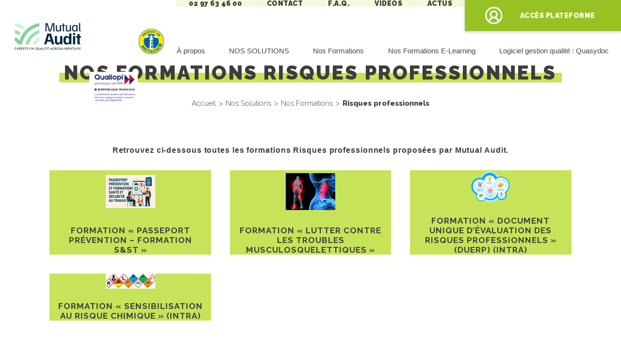

--- FILE ---
content_type: text/html; charset=UTF-8
request_url: https://www.mutualaudit.com/nos-solutions/risques-professionnels/
body_size: 15034
content:
<!DOCTYPE html>
<html lang="fr">

<head>
<!-- Google Tag Manager -->
<script>(function(w,d,s,l,i){w[l]=w[l]||[];w[l].push({'gtm.start':
new Date().getTime(),event:'gtm.js'});var f=d.getElementsByTagName(s)[0],
j=d.createElement(s),dl=l!='dataLayer'?'&l='+l:'';j.async=true;j.src=
'https://www.googletagmanager.com/gtm.js?id='+i+dl;f.parentNode.insertBefore(j,f);
})(window,document,'script','dataLayer','GTM-MC2KPM9');</script>
<!-- End Google Tag Manager -->
<script>
// On enregistre une fonction à exécuter une fois que le SDK Axeptio est prêt
(_axcb = window._axcb || []).push(function(sdk) {
  // Quand l'utilisateur a terminé de faire ses choix de cookies
  sdk.on('cookies:complete', function(choices){
    // 1. Masquer les messages/boutons si le service a été accepté
    document
      .querySelectorAll('[data-hide-on-vendor-consent]')
      .forEach(el => {
        const vendor = el.getAttribute('data-hide-on-vendor-consent');
        el.style.display = choices[vendor] ? 'none' : 'block';
      });
    
    // 2. Charger les contenus (iframes) seulement si le service est accepté
    document
      .querySelectorAll('[data-requires-vendor-consent]')
      .forEach(el => {
        const vendor = el.getAttribute('data-requires-vendor-consent');
        if (choices[vendor]) {
          // On remplace data-src par src pour déclencher le chargement
          el.setAttribute('src', el.getAttribute('data-src'));
        }
      });
  });
});
</script>
  <meta charset="UTF-8">
  <meta name="viewport" content="width=device-width, initial-scale=1.0">
  <meta http-equiv="X-UA-Compatible" content="ie=edge">
<script type="text/javascript">
/* <![CDATA[ */
 var gform;gform||(document.addEventListener("gform_main_scripts_loaded",function(){gform.scriptsLoaded=!0}),window.addEventListener("DOMContentLoaded",function(){gform.domLoaded=!0}),gform={domLoaded:!1,scriptsLoaded:!1,initializeOnLoaded:function(o){gform.domLoaded&&gform.scriptsLoaded?o():!gform.domLoaded&&gform.scriptsLoaded?window.addEventListener("DOMContentLoaded",o):document.addEventListener("gform_main_scripts_loaded",o)},hooks:{action:{},filter:{}},addAction:function(o,n,r,t){gform.addHook("action",o,n,r,t)},addFilter:function(o,n,r,t){gform.addHook("filter",o,n,r,t)},doAction:function(o){gform.doHook("action",o,arguments)},applyFilters:function(o){return gform.doHook("filter",o,arguments)},removeAction:function(o,n){gform.removeHook("action",o,n)},removeFilter:function(o,n,r){gform.removeHook("filter",o,n,r)},addHook:function(o,n,r,t,i){null==gform.hooks[o][n]&&(gform.hooks[o][n]=[]);var e=gform.hooks[o][n];null==i&&(i=n+"_"+e.length),gform.hooks[o][n].push({tag:i,callable:r,priority:t=null==t?10:t})},doHook:function(n,o,r){var t;if(r=Array.prototype.slice.call(r,1),null!=gform.hooks[n][o]&&((o=gform.hooks[n][o]).sort(function(o,n){return o.priority-n.priority}),o.forEach(function(o){"function"!=typeof(t=o.callable)&&(t=window[t]),"action"==n?t.apply(null,r):r[0]=t.apply(null,r)})),"filter"==n)return r[0]},removeHook:function(o,n,t,i){var r;null!=gform.hooks[o][n]&&(r=(r=gform.hooks[o][n]).filter(function(o,n,r){return!!(null!=i&&i!=o.tag||null!=t&&t!=o.priority)}),gform.hooks[o][n]=r)}}); 
/* ]]> */
</script>

  <link rel="pingback" href="https://www.mutualaudit.com/xmlrpc.php" />
  <title>Risques professionnels - Mutual Audit Vannes</title>
  <link rel="preconnect" href="https://fonts.googleapis.com">
  <link rel="preconnect" href="https://fonts.gstatic.com" crossorigin>
  <link href="https://fonts.googleapis.com/css2?family=Raleway:wght@200;300;500;700;800;900&display=swap" rel="stylesheet">
  <link rel="stylesheet" type="text/css" href="https://www.mutualaudit.com/wp-content/themes/fullvanilla-child/assets/css/slick/slick.css" />
  <meta name='robots' content='index, follow, max-image-preview:large, max-snippet:-1, max-video-preview:-1' />
	<style>img:is([sizes="auto" i], [sizes^="auto," i]) { contain-intrinsic-size: 3000px 1500px }</style>
	
	<!-- This site is optimized with the Yoast SEO plugin v26.1 - https://yoast.com/wordpress/plugins/seo/ -->
	<link rel="canonical" href="https://www.mutualaudit.com/nos-solutions/risques-professionnels/" />
	<meta property="og:locale" content="fr_FR" />
	<meta property="og:type" content="article" />
	<meta property="og:title" content="Risques professionnels - Mutual Audit Vannes" />
	<meta property="og:description" content="Retrouvez ci-dessous toutes les formations Risques professionnels proposées par Mutual Audit." />
	<meta property="og:url" content="https://www.mutualaudit.com/nos-solutions/risques-professionnels/" />
	<meta property="og:site_name" content="Mutual Audit Vannes" />
	<meta name="twitter:card" content="summary_large_image" />
	<script type="application/ld+json" class="yoast-schema-graph">{"@context":"https://schema.org","@graph":[{"@type":"CollectionPage","@id":"https://www.mutualaudit.com/nos-solutions/risques-professionnels/","url":"https://www.mutualaudit.com/nos-solutions/risques-professionnels/","name":"Risques professionnels - Mutual Audit Vannes","isPartOf":{"@id":"https://www.mutualaudit.com/#website"},"primaryImageOfPage":{"@id":"https://www.mutualaudit.com/nos-solutions/risques-professionnels/#primaryimage"},"image":{"@id":"https://www.mutualaudit.com/nos-solutions/risques-professionnels/#primaryimage"},"thumbnailUrl":"https://www.mutualaudit.com/wp-content/uploads/2025/05/ChatGPT-Image-9-mai-2025-15_53_15.jpg","breadcrumb":{"@id":"https://www.mutualaudit.com/nos-solutions/risques-professionnels/#breadcrumb"},"inLanguage":"fr-FR"},{"@type":"ImageObject","inLanguage":"fr-FR","@id":"https://www.mutualaudit.com/nos-solutions/risques-professionnels/#primaryimage","url":"https://www.mutualaudit.com/wp-content/uploads/2025/05/ChatGPT-Image-9-mai-2025-15_53_15.jpg","contentUrl":"https://www.mutualaudit.com/wp-content/uploads/2025/05/ChatGPT-Image-9-mai-2025-15_53_15.jpg","width":1536,"height":1024},{"@type":"BreadcrumbList","@id":"https://www.mutualaudit.com/nos-solutions/risques-professionnels/#breadcrumb","itemListElement":[{"@type":"ListItem","position":1,"name":"Home","item":"https://www.mutualaudit.com/"},{"@type":"ListItem","position":2,"name":"Nos Formations","item":"https://www.mutualaudit.com/nos-solutions/nos-formations/"},{"@type":"ListItem","position":3,"name":"Risques professionnels"}]},{"@type":"WebSite","@id":"https://www.mutualaudit.com/#website","url":"https://www.mutualaudit.com/","name":"Mutual Audit Vannes","description":"","potentialAction":[{"@type":"SearchAction","target":{"@type":"EntryPoint","urlTemplate":"https://www.mutualaudit.com/?s={search_term_string}"},"query-input":{"@type":"PropertyValueSpecification","valueRequired":true,"valueName":"search_term_string"}}],"inLanguage":"fr-FR"}]}</script>
	<!-- / Yoast SEO plugin. -->


<script type="text/javascript">
/* <![CDATA[ */
window._wpemojiSettings = {"baseUrl":"https:\/\/s.w.org\/images\/core\/emoji\/16.0.1\/72x72\/","ext":".png","svgUrl":"https:\/\/s.w.org\/images\/core\/emoji\/16.0.1\/svg\/","svgExt":".svg","source":{"concatemoji":"https:\/\/www.mutualaudit.com\/wp-includes\/js\/wp-emoji-release.min.js?ver=8f1108767093f8ed0835bfd2be1ddf71"}};
/*! This file is auto-generated */
!function(s,n){var o,i,e;function c(e){try{var t={supportTests:e,timestamp:(new Date).valueOf()};sessionStorage.setItem(o,JSON.stringify(t))}catch(e){}}function p(e,t,n){e.clearRect(0,0,e.canvas.width,e.canvas.height),e.fillText(t,0,0);var t=new Uint32Array(e.getImageData(0,0,e.canvas.width,e.canvas.height).data),a=(e.clearRect(0,0,e.canvas.width,e.canvas.height),e.fillText(n,0,0),new Uint32Array(e.getImageData(0,0,e.canvas.width,e.canvas.height).data));return t.every(function(e,t){return e===a[t]})}function u(e,t){e.clearRect(0,0,e.canvas.width,e.canvas.height),e.fillText(t,0,0);for(var n=e.getImageData(16,16,1,1),a=0;a<n.data.length;a++)if(0!==n.data[a])return!1;return!0}function f(e,t,n,a){switch(t){case"flag":return n(e,"\ud83c\udff3\ufe0f\u200d\u26a7\ufe0f","\ud83c\udff3\ufe0f\u200b\u26a7\ufe0f")?!1:!n(e,"\ud83c\udde8\ud83c\uddf6","\ud83c\udde8\u200b\ud83c\uddf6")&&!n(e,"\ud83c\udff4\udb40\udc67\udb40\udc62\udb40\udc65\udb40\udc6e\udb40\udc67\udb40\udc7f","\ud83c\udff4\u200b\udb40\udc67\u200b\udb40\udc62\u200b\udb40\udc65\u200b\udb40\udc6e\u200b\udb40\udc67\u200b\udb40\udc7f");case"emoji":return!a(e,"\ud83e\udedf")}return!1}function g(e,t,n,a){var r="undefined"!=typeof WorkerGlobalScope&&self instanceof WorkerGlobalScope?new OffscreenCanvas(300,150):s.createElement("canvas"),o=r.getContext("2d",{willReadFrequently:!0}),i=(o.textBaseline="top",o.font="600 32px Arial",{});return e.forEach(function(e){i[e]=t(o,e,n,a)}),i}function t(e){var t=s.createElement("script");t.src=e,t.defer=!0,s.head.appendChild(t)}"undefined"!=typeof Promise&&(o="wpEmojiSettingsSupports",i=["flag","emoji"],n.supports={everything:!0,everythingExceptFlag:!0},e=new Promise(function(e){s.addEventListener("DOMContentLoaded",e,{once:!0})}),new Promise(function(t){var n=function(){try{var e=JSON.parse(sessionStorage.getItem(o));if("object"==typeof e&&"number"==typeof e.timestamp&&(new Date).valueOf()<e.timestamp+604800&&"object"==typeof e.supportTests)return e.supportTests}catch(e){}return null}();if(!n){if("undefined"!=typeof Worker&&"undefined"!=typeof OffscreenCanvas&&"undefined"!=typeof URL&&URL.createObjectURL&&"undefined"!=typeof Blob)try{var e="postMessage("+g.toString()+"("+[JSON.stringify(i),f.toString(),p.toString(),u.toString()].join(",")+"));",a=new Blob([e],{type:"text/javascript"}),r=new Worker(URL.createObjectURL(a),{name:"wpTestEmojiSupports"});return void(r.onmessage=function(e){c(n=e.data),r.terminate(),t(n)})}catch(e){}c(n=g(i,f,p,u))}t(n)}).then(function(e){for(var t in e)n.supports[t]=e[t],n.supports.everything=n.supports.everything&&n.supports[t],"flag"!==t&&(n.supports.everythingExceptFlag=n.supports.everythingExceptFlag&&n.supports[t]);n.supports.everythingExceptFlag=n.supports.everythingExceptFlag&&!n.supports.flag,n.DOMReady=!1,n.readyCallback=function(){n.DOMReady=!0}}).then(function(){return e}).then(function(){var e;n.supports.everything||(n.readyCallback(),(e=n.source||{}).concatemoji?t(e.concatemoji):e.wpemoji&&e.twemoji&&(t(e.twemoji),t(e.wpemoji)))}))}((window,document),window._wpemojiSettings);
/* ]]> */
</script>
<style id='wp-emoji-styles-inline-css' type='text/css'>

	img.wp-smiley, img.emoji {
		display: inline !important;
		border: none !important;
		box-shadow: none !important;
		height: 1em !important;
		width: 1em !important;
		margin: 0 0.07em !important;
		vertical-align: -0.1em !important;
		background: none !important;
		padding: 0 !important;
	}
</style>
<link rel='stylesheet' id='wp-block-library-css' href='https://www.mutualaudit.com/wp-includes/css/dist/block-library/style.min.css?ver=8f1108767093f8ed0835bfd2be1ddf71' type='text/css' media='all' />
<style id='classic-theme-styles-inline-css' type='text/css'>
/*! This file is auto-generated */
.wp-block-button__link{color:#fff;background-color:#32373c;border-radius:9999px;box-shadow:none;text-decoration:none;padding:calc(.667em + 2px) calc(1.333em + 2px);font-size:1.125em}.wp-block-file__button{background:#32373c;color:#fff;text-decoration:none}
</style>
<style id='global-styles-inline-css' type='text/css'>
:root{--wp--preset--aspect-ratio--square: 1;--wp--preset--aspect-ratio--4-3: 4/3;--wp--preset--aspect-ratio--3-4: 3/4;--wp--preset--aspect-ratio--3-2: 3/2;--wp--preset--aspect-ratio--2-3: 2/3;--wp--preset--aspect-ratio--16-9: 16/9;--wp--preset--aspect-ratio--9-16: 9/16;--wp--preset--color--black: #000000;--wp--preset--color--cyan-bluish-gray: #abb8c3;--wp--preset--color--white: #ffffff;--wp--preset--color--pale-pink: #f78da7;--wp--preset--color--vivid-red: #cf2e2e;--wp--preset--color--luminous-vivid-orange: #ff6900;--wp--preset--color--luminous-vivid-amber: #fcb900;--wp--preset--color--light-green-cyan: #7bdcb5;--wp--preset--color--vivid-green-cyan: #00d084;--wp--preset--color--pale-cyan-blue: #8ed1fc;--wp--preset--color--vivid-cyan-blue: #0693e3;--wp--preset--color--vivid-purple: #9b51e0;--wp--preset--gradient--vivid-cyan-blue-to-vivid-purple: linear-gradient(135deg,rgba(6,147,227,1) 0%,rgb(155,81,224) 100%);--wp--preset--gradient--light-green-cyan-to-vivid-green-cyan: linear-gradient(135deg,rgb(122,220,180) 0%,rgb(0,208,130) 100%);--wp--preset--gradient--luminous-vivid-amber-to-luminous-vivid-orange: linear-gradient(135deg,rgba(252,185,0,1) 0%,rgba(255,105,0,1) 100%);--wp--preset--gradient--luminous-vivid-orange-to-vivid-red: linear-gradient(135deg,rgba(255,105,0,1) 0%,rgb(207,46,46) 100%);--wp--preset--gradient--very-light-gray-to-cyan-bluish-gray: linear-gradient(135deg,rgb(238,238,238) 0%,rgb(169,184,195) 100%);--wp--preset--gradient--cool-to-warm-spectrum: linear-gradient(135deg,rgb(74,234,220) 0%,rgb(151,120,209) 20%,rgb(207,42,186) 40%,rgb(238,44,130) 60%,rgb(251,105,98) 80%,rgb(254,248,76) 100%);--wp--preset--gradient--blush-light-purple: linear-gradient(135deg,rgb(255,206,236) 0%,rgb(152,150,240) 100%);--wp--preset--gradient--blush-bordeaux: linear-gradient(135deg,rgb(254,205,165) 0%,rgb(254,45,45) 50%,rgb(107,0,62) 100%);--wp--preset--gradient--luminous-dusk: linear-gradient(135deg,rgb(255,203,112) 0%,rgb(199,81,192) 50%,rgb(65,88,208) 100%);--wp--preset--gradient--pale-ocean: linear-gradient(135deg,rgb(255,245,203) 0%,rgb(182,227,212) 50%,rgb(51,167,181) 100%);--wp--preset--gradient--electric-grass: linear-gradient(135deg,rgb(202,248,128) 0%,rgb(113,206,126) 100%);--wp--preset--gradient--midnight: linear-gradient(135deg,rgb(2,3,129) 0%,rgb(40,116,252) 100%);--wp--preset--font-size--small: 13px;--wp--preset--font-size--medium: 20px;--wp--preset--font-size--large: 36px;--wp--preset--font-size--x-large: 42px;--wp--preset--spacing--20: 0.44rem;--wp--preset--spacing--30: 0.67rem;--wp--preset--spacing--40: 1rem;--wp--preset--spacing--50: 1.5rem;--wp--preset--spacing--60: 2.25rem;--wp--preset--spacing--70: 3.38rem;--wp--preset--spacing--80: 5.06rem;--wp--preset--shadow--natural: 6px 6px 9px rgba(0, 0, 0, 0.2);--wp--preset--shadow--deep: 12px 12px 50px rgba(0, 0, 0, 0.4);--wp--preset--shadow--sharp: 6px 6px 0px rgba(0, 0, 0, 0.2);--wp--preset--shadow--outlined: 6px 6px 0px -3px rgba(255, 255, 255, 1), 6px 6px rgba(0, 0, 0, 1);--wp--preset--shadow--crisp: 6px 6px 0px rgba(0, 0, 0, 1);}:where(.is-layout-flex){gap: 0.5em;}:where(.is-layout-grid){gap: 0.5em;}body .is-layout-flex{display: flex;}.is-layout-flex{flex-wrap: wrap;align-items: center;}.is-layout-flex > :is(*, div){margin: 0;}body .is-layout-grid{display: grid;}.is-layout-grid > :is(*, div){margin: 0;}:where(.wp-block-columns.is-layout-flex){gap: 2em;}:where(.wp-block-columns.is-layout-grid){gap: 2em;}:where(.wp-block-post-template.is-layout-flex){gap: 1.25em;}:where(.wp-block-post-template.is-layout-grid){gap: 1.25em;}.has-black-color{color: var(--wp--preset--color--black) !important;}.has-cyan-bluish-gray-color{color: var(--wp--preset--color--cyan-bluish-gray) !important;}.has-white-color{color: var(--wp--preset--color--white) !important;}.has-pale-pink-color{color: var(--wp--preset--color--pale-pink) !important;}.has-vivid-red-color{color: var(--wp--preset--color--vivid-red) !important;}.has-luminous-vivid-orange-color{color: var(--wp--preset--color--luminous-vivid-orange) !important;}.has-luminous-vivid-amber-color{color: var(--wp--preset--color--luminous-vivid-amber) !important;}.has-light-green-cyan-color{color: var(--wp--preset--color--light-green-cyan) !important;}.has-vivid-green-cyan-color{color: var(--wp--preset--color--vivid-green-cyan) !important;}.has-pale-cyan-blue-color{color: var(--wp--preset--color--pale-cyan-blue) !important;}.has-vivid-cyan-blue-color{color: var(--wp--preset--color--vivid-cyan-blue) !important;}.has-vivid-purple-color{color: var(--wp--preset--color--vivid-purple) !important;}.has-black-background-color{background-color: var(--wp--preset--color--black) !important;}.has-cyan-bluish-gray-background-color{background-color: var(--wp--preset--color--cyan-bluish-gray) !important;}.has-white-background-color{background-color: var(--wp--preset--color--white) !important;}.has-pale-pink-background-color{background-color: var(--wp--preset--color--pale-pink) !important;}.has-vivid-red-background-color{background-color: var(--wp--preset--color--vivid-red) !important;}.has-luminous-vivid-orange-background-color{background-color: var(--wp--preset--color--luminous-vivid-orange) !important;}.has-luminous-vivid-amber-background-color{background-color: var(--wp--preset--color--luminous-vivid-amber) !important;}.has-light-green-cyan-background-color{background-color: var(--wp--preset--color--light-green-cyan) !important;}.has-vivid-green-cyan-background-color{background-color: var(--wp--preset--color--vivid-green-cyan) !important;}.has-pale-cyan-blue-background-color{background-color: var(--wp--preset--color--pale-cyan-blue) !important;}.has-vivid-cyan-blue-background-color{background-color: var(--wp--preset--color--vivid-cyan-blue) !important;}.has-vivid-purple-background-color{background-color: var(--wp--preset--color--vivid-purple) !important;}.has-black-border-color{border-color: var(--wp--preset--color--black) !important;}.has-cyan-bluish-gray-border-color{border-color: var(--wp--preset--color--cyan-bluish-gray) !important;}.has-white-border-color{border-color: var(--wp--preset--color--white) !important;}.has-pale-pink-border-color{border-color: var(--wp--preset--color--pale-pink) !important;}.has-vivid-red-border-color{border-color: var(--wp--preset--color--vivid-red) !important;}.has-luminous-vivid-orange-border-color{border-color: var(--wp--preset--color--luminous-vivid-orange) !important;}.has-luminous-vivid-amber-border-color{border-color: var(--wp--preset--color--luminous-vivid-amber) !important;}.has-light-green-cyan-border-color{border-color: var(--wp--preset--color--light-green-cyan) !important;}.has-vivid-green-cyan-border-color{border-color: var(--wp--preset--color--vivid-green-cyan) !important;}.has-pale-cyan-blue-border-color{border-color: var(--wp--preset--color--pale-cyan-blue) !important;}.has-vivid-cyan-blue-border-color{border-color: var(--wp--preset--color--vivid-cyan-blue) !important;}.has-vivid-purple-border-color{border-color: var(--wp--preset--color--vivid-purple) !important;}.has-vivid-cyan-blue-to-vivid-purple-gradient-background{background: var(--wp--preset--gradient--vivid-cyan-blue-to-vivid-purple) !important;}.has-light-green-cyan-to-vivid-green-cyan-gradient-background{background: var(--wp--preset--gradient--light-green-cyan-to-vivid-green-cyan) !important;}.has-luminous-vivid-amber-to-luminous-vivid-orange-gradient-background{background: var(--wp--preset--gradient--luminous-vivid-amber-to-luminous-vivid-orange) !important;}.has-luminous-vivid-orange-to-vivid-red-gradient-background{background: var(--wp--preset--gradient--luminous-vivid-orange-to-vivid-red) !important;}.has-very-light-gray-to-cyan-bluish-gray-gradient-background{background: var(--wp--preset--gradient--very-light-gray-to-cyan-bluish-gray) !important;}.has-cool-to-warm-spectrum-gradient-background{background: var(--wp--preset--gradient--cool-to-warm-spectrum) !important;}.has-blush-light-purple-gradient-background{background: var(--wp--preset--gradient--blush-light-purple) !important;}.has-blush-bordeaux-gradient-background{background: var(--wp--preset--gradient--blush-bordeaux) !important;}.has-luminous-dusk-gradient-background{background: var(--wp--preset--gradient--luminous-dusk) !important;}.has-pale-ocean-gradient-background{background: var(--wp--preset--gradient--pale-ocean) !important;}.has-electric-grass-gradient-background{background: var(--wp--preset--gradient--electric-grass) !important;}.has-midnight-gradient-background{background: var(--wp--preset--gradient--midnight) !important;}.has-small-font-size{font-size: var(--wp--preset--font-size--small) !important;}.has-medium-font-size{font-size: var(--wp--preset--font-size--medium) !important;}.has-large-font-size{font-size: var(--wp--preset--font-size--large) !important;}.has-x-large-font-size{font-size: var(--wp--preset--font-size--x-large) !important;}
:where(.wp-block-post-template.is-layout-flex){gap: 1.25em;}:where(.wp-block-post-template.is-layout-grid){gap: 1.25em;}
:where(.wp-block-columns.is-layout-flex){gap: 2em;}:where(.wp-block-columns.is-layout-grid){gap: 2em;}
:root :where(.wp-block-pullquote){font-size: 1.5em;line-height: 1.6;}
</style>
<link rel='stylesheet' id='style-css' href='https://www.mutualaudit.com/wp-content/themes/fullvanilla-child/style.css?ver=8f1108767093f8ed0835bfd2be1ddf71' type='text/css' media='all' />
<link rel='stylesheet' id='header-css' href='https://www.mutualaudit.com/wp-content/themes/fullvanilla-child/assets/css/header.css?ver=8f1108767093f8ed0835bfd2be1ddf71' type='text/css' media='all' />
<link rel='stylesheet' id='main-css' href='https://www.mutualaudit.com/wp-content/themes/fullvanilla-child/assets/css/main.css?ver=8f1108767093f8ed0835bfd2be1ddf71' type='text/css' media='all' />
<link rel='stylesheet' id='footer-css' href='https://www.mutualaudit.com/wp-content/themes/fullvanilla-child/assets/css/footer.css?ver=8f1108767093f8ed0835bfd2be1ddf71' type='text/css' media='all' />
<link rel='stylesheet' id='relevanssi-live-search-css' href='https://www.mutualaudit.com/wp-content/plugins/relevanssi-live-ajax-search/assets/styles/style.css?ver=2.5' type='text/css' media='all' />
<script type="text/javascript" src="https://www.mutualaudit.com/wp-content/themes/fullvanilla-child/assets/js/jquery.js?ver=8f1108767093f8ed0835bfd2be1ddf71" id="jquery-js"></script>
<link rel="https://api.w.org/" href="https://www.mutualaudit.com/wp-json/" /><link rel="Shortcut Icon" type="image/x-icon" href="https://www.mutualaudit.com/favicon.svg" />		<style type="text/css" id="wp-custom-css">
			.nav-menus {
    width: 75%;
    height: 170px;
    display: flex;
    flex-direction: column;
    justify-content: flex-start;
    align-content: flex-end;
    position: relative;
    text-align: right;
		margin-left: auto;
}

#menu-header-menu-principal li a:not(.sub-menu li a) {
  padding: 0 !important;
}

#menu-header-menu-principal li:not(.sub-menu li) {
	line-height: 18px !important;
}

.hq {
    width: 100px;
    padding-top: 20px;
    height: fit-content;
}

.hqs {
  width: 60px;
	padding-top: 0;
}

.header-bt {
    width: 55px;
    padding-top: 20px;
}

.footer-div-first {
  display: flex;
  flex-direction: column;
  align-items: center;
	gap: 10px;
  width: 16%;
}

.bt {
	width: 90px;
}

.footer-div-first > img:nth-child(2) {
  display: block !important;
  width: 200px;
  padding: 15px;
}

footer .hq {
	width: 180px;
}

@media screen and (max-width: 1279px) {
  .hq,
	.header-bt {
    display: none;
  }
}

@media screen and (max-width: 1239px) {
.footer-div-first {
    display: none;
}
	}

header img {
  object-fit: contain !important;
}

.nav-logo {
	width: 27%;
	align-items :center;
	gap: 20px;
}

.nav-logo>a {
	height: 100%;
}

.nav-logo-sticky {
	gap: 10px;
	align-items: center;
}

.nav-logo-sticky .header-bt {
	padding-top: 0;
	width: 35px;
}

.nav-logo-img {
  width: auto;
  height: 100%;
  position: relative;
  z-index: 4;
  min-width: 160px;
}

#menu-header-sticky-menu {
    display: flex;
    flex-direction: row;
    justify-content: space-around;
    width: 75%;
}

.nav-logo-img-sticky {
    width: auto;
    flex: 1 0 40%;
    height: 100%;
}

.sticky-logos {
	display: flex;
	flex-wrap: wrap;
	padding: 0 4%;
	justify-content: center;
	align-items: center;
	gap: 15px;
	padding-top: 10px;
}

.sticky-logos img {
		height: 60px;
    width: fit-content;
}

.hidden-methodo {
  display: none;
}
		</style>
		
</head>

<body class="archive tax-nos-solutions term-risques-professionnels term-33 wp-theme-fullvanilla-child">
<!-- Google Tag Manager (noscript) -->
<noscript><iframe src="https://www.googletagmanager.com/ns.html?id=GTM-MC2KPM9"
height="0" width="0" style="display:none;visibility:hidden"></iframe></noscript>
<!-- End Google Tag Manager (noscript) -->
  <div class="logo_mobile_container">
    <a class="central-logo-nav-a-2-2" href="https://www.mutualaudit.com"></a>
  </div>

  <div class="button_container" id="toggle">
    <span class="top"></span>
    <span class="middle"></span>
    <span class="bottom"></span>
  </div>

  <header>

    <div class="main_h">
      <div class="row-forSticky-2">
        <div class="nav-forSticky-2">
          <div class="nav-primary-2">
            <ul>
              <div class="nav-logo-sticky">
                <a class="nav-logo-img-sticky" href="https://www.mutualaudit.com">
                  <img class="nav-logo-img-sticky-height" src="https://www.mutualaudit.com/wp-content/themes/fullvanilla-child/assets/img/logo/nouveau_logo.png">
                </a>
                <img src="https://www.mutualaudit.com/wp-content/uploads/2023/03/qualiopi-logo.png" alt="Logo Qualiopi - Processus certifié" class="hq hqs">
                <img src="https://www.mutualaudit.com/wp-content/uploads/2023/03/bretagne.png" alt="Produit en Bretagne" class="header-bt">
              </div>
              <div class="menu-header-sticky-menu-container"><ul id="menu-header-sticky-menu" class="menu"><li id="menu-item-3364" class="menu-item menu-item-type-post_type menu-item-object-page menu-item-home menu-item-has-children menu-item-3364"><a href="https://www.mutualaudit.com/">À propos</a>
<ul class="sub-menu">
	<li id="menu-item-3297" class="menu-item menu-item-type-post_type menu-item-object-page menu-item-3297"><a href="https://www.mutualaudit.com/la-genese/">La genèse</a></li>
	<li id="menu-item-3294" class="menu-item menu-item-type-post_type_archive menu-item-object-cooperateurs menu-item-3294"><a href="https://www.mutualaudit.com/cooperateurs/">Notre équipe</a></li>
	<li id="menu-item-2958" class="menu-item menu-item-type-post_type menu-item-object-page menu-item-2958"><a href="https://www.mutualaudit.com/nos-valeurs-et-engagements/">NOS VALEURS &#038; ENGAGEMENTS</a></li>
	<li id="menu-item-5290" class="menu-item menu-item-type-post_type menu-item-object-page menu-item-5290"><a href="https://www.mutualaudit.com/les-secteurs-et-competences-associes/">Les Secteurs et Compétences associés</a></li>
	<li id="menu-item-3302" class="menu-item menu-item-type-post_type_archive menu-item-object-partenaires menu-item-3302"><a href="https://www.mutualaudit.com/partenaires/">Nos Partenaires</a></li>
	<li id="menu-item-3301" class="menu-item menu-item-type-post_type_archive menu-item-object-references menu-item-3301"><a href="https://www.mutualaudit.com/references/">Nos Références</a></li>
</ul>
</li>
<li id="menu-item-2915" class="menu-item menu-item-type-post_type_archive menu-item-object-solutions menu-item-has-children menu-item-2915"><a href="https://www.mutualaudit.com/solutions/">NOS SOLUTIONS</a>
<ul class="sub-menu">
	<li id="menu-item-5293" class="menu-item menu-item-type-taxonomy menu-item-object-nos-solutions menu-item-5293"><a href="https://www.mutualaudit.com/nos-solutions/nos-accompagnements-qhse/">Nos Accompagnements QHSE</a></li>
	<li id="menu-item-5294" class="menu-item menu-item-type-post_type menu-item-object-page menu-item-5294"><a href="https://www.mutualaudit.com/evaluation-des-fournisseurs/">Évaluation des fournisseurs</a></li>
	<li id="menu-item-3265" class="menu-item menu-item-type-post_type menu-item-object-page menu-item-3265"><a href="https://www.mutualaudit.com/la-mutualisation-des-audits-fournisseurs/">MUTUALISEZ VOS AUDITS</a></li>
	<li id="menu-item-3298" class="menu-item menu-item-type-post_type menu-item-object-page menu-item-3298"><a href="https://www.mutualaudit.com/plateforme-mutual-audit/">La Plateforme Mutual Audit</a></li>
	<li id="menu-item-5296" class="menu-item menu-item-type-post_type menu-item-object-solutions menu-item-5296"><a href="https://www.mutualaudit.com/solutions/logiciel-de-gestion-qualite-quasydoc/">Logiciel gestion qualité : Quasydoc</a></li>
</ul>
</li>
<li id="menu-item-5295" class="menu-item menu-item-type-taxonomy menu-item-object-nos-solutions current-nos-solutions-ancestor menu-item-5295"><a href="https://www.mutualaudit.com/nos-solutions/nos-formations/">Nos Formations</a></li>
<li id="menu-item-5292" class="menu-item menu-item-type-taxonomy menu-item-object-nos-solutions menu-item-5292"><a href="https://www.mutualaudit.com/nos-solutions/nos-formations-elearning-elzi/">Nos formations e-learning</a></li>
<li id="menu-item-2922" class="menu-item menu-item-type-post_type menu-item-object-page menu-item-2922"><a href="https://www.mutualaudit.com/nous-contacter/">CONTACT</a></li>
<li id="menu-item-3303" class="menu-item menu-item-type-post_type menu-item-object-page menu-item-3303"><a href="https://www.mutualaudit.com/faq/">FAQ</a></li>
</ul></div>            </ul>
          </div>
        </div>
      </div>
    </div>

    <div class="nav-div">

      <div class="nav-logo">
        <a href="https://www.mutualaudit.com">
          <img class="nav-logo-img" src="https://www.mutualaudit.com/wp-content/themes/fullvanilla-child/assets/img/logo/nouveau_logo.png">
        </a>
        <img src="https://www.mutualaudit.com/wp-content/uploads/2023/03/qualiopi-logo.png" alt="Logo Qualiopi - Processus certifié" class="hq">
        <img src="https://www.mutualaudit.com/wp-content/uploads/2023/03/bretagne.png" alt="Produit en Bretagne" class="header-bt">
      </div>

      <div class="nav-menus">
        <div class="nav-social">
          <div class="menu-header-menu-social-container"><ul id="menu-header-menu-social" class="menu"><li id="menu-item-1622" class="menu-item menu-item-type-custom menu-item-object-custom menu-item-1622"><a href="#">02 97 63 46 00</a></li>
<li id="menu-item-1623" class="menu-item menu-item-type-post_type menu-item-object-page menu-item-1623"><a href="https://www.mutualaudit.com/nous-contacter/">CONTACT</a></li>
<li id="menu-item-1624" class="menu-item menu-item-type-post_type menu-item-object-page menu-item-1624"><a href="https://www.mutualaudit.com/faq/">F.A.Q.</a></li>
<li id="menu-item-4906" class="videoMenu menu-item menu-item-type-custom menu-item-object-custom menu-item-has-children menu-item-4906"><a href="#">VIDEOS</a>
<ul class="sub-menu">
	<li id="menu-item-4905" class="menu-item menu-item-type-post_type menu-item-object-page menu-item-4905"><a href="https://www.mutualaudit.com/mutual-audit-en-videos/">Les dessous de Mutual Audit</a></li>
	<li id="menu-item-4904" class="menu-item menu-item-type-post_type menu-item-object-page menu-item-4904"><a href="https://www.mutualaudit.com/la-vie-de-mutual-audit/">La vie de Mutual Audit</a></li>
</ul>
</li>
<li id="menu-item-1625" class="menu-item menu-item-type-post_type menu-item-object-page current_page_parent menu-item-1625"><a href="https://www.mutualaudit.com/actualites/">ACTUS</a></li>
<li id="menu-item-2178" class="plateforme menu-item menu-item-type-custom menu-item-object-custom menu-item-2178"><a target="_blank" href="https://extranet.mutualaudit.com/login"><div class="nav-platform"><img src="/wp-content/themes/fullvanilla-child/assets/img/logo/user.svg"><div class="nav-platform-text">ACCÈS PLATEFORME</div></div></a></li>
</ul></div>        </div>
        <div class="nav-primary">
          <div class="menu-header-menu-principal-container"><ul id="menu-header-menu-principal" class="menu"><li id="menu-item-2177" class="menu-item menu-item-type-post_type menu-item-object-page menu-item-home menu-item-has-children menu-item-2177"><a href="https://www.mutualaudit.com/">À propos</a>
<ul class="sub-menu">
	<li id="menu-item-2906" class="menu-item menu-item-type-post_type menu-item-object-page menu-item-2906"><a href="https://www.mutualaudit.com/la-genese/">La genèse</a></li>
	<li id="menu-item-2980" class="menu-item menu-item-type-post_type_archive menu-item-object-cooperateurs menu-item-2980"><a href="https://www.mutualaudit.com/cooperateurs/">Notre Équipe</a></li>
	<li id="menu-item-2959" class="menu-item menu-item-type-post_type menu-item-object-page menu-item-2959"><a href="https://www.mutualaudit.com/nos-valeurs-et-engagements/">NOS VALEURS &#038; ENGAGEMENTS</a></li>
	<li id="menu-item-5276" class="menu-item menu-item-type-post_type menu-item-object-page menu-item-5276"><a href="https://www.mutualaudit.com/les-secteurs-et-competences-associes/">Les Secteurs et Compétences associés</a></li>
	<li id="menu-item-3361" class="menu-item menu-item-type-post_type_archive menu-item-object-partenaires menu-item-3361"><a href="https://www.mutualaudit.com/partenaires/">Nos Partenaires</a></li>
	<li id="menu-item-3362" class="menu-item menu-item-type-post_type_archive menu-item-object-references menu-item-3362"><a href="https://www.mutualaudit.com/references/">Ils nous font confiance</a></li>
</ul>
</li>
<li id="menu-item-2913" class="menu-item menu-item-type-post_type_archive menu-item-object-solutions menu-item-has-children menu-item-2913"><a href="https://www.mutualaudit.com/solutions/">NOS SOLUTIONS</a>
<ul class="sub-menu">
	<li id="menu-item-3606" class="menu-item menu-item-type-taxonomy menu-item-object-nos-solutions menu-item-3606"><a href="https://www.mutualaudit.com/nos-solutions/nos-accompagnements-qhse/">Nos Accompagnements QHSE</a></li>
	<li id="menu-item-5278" class="menu-item menu-item-type-post_type menu-item-object-page menu-item-5278"><a href="https://www.mutualaudit.com/evaluation-des-fournisseurs/">Évaluation des fournisseurs</a></li>
	<li id="menu-item-3133" class="menu-item menu-item-type-post_type menu-item-object-page menu-item-3133"><a href="https://www.mutualaudit.com/la-mutualisation-des-audits-fournisseurs/">MUTUALISEZ VOS AUDITS</a></li>
	<li id="menu-item-3137" class="menu-item menu-item-type-post_type menu-item-object-page menu-item-3137"><a href="https://www.mutualaudit.com/plateforme-mutual-audit/">La Plateforme Mutual Audit</a></li>
</ul>
</li>
<li id="menu-item-3608" class="menu-item menu-item-type-taxonomy menu-item-object-nos-solutions current-nos-solutions-ancestor menu-item-3608"><a href="https://www.mutualaudit.com/nos-solutions/nos-formations/">Nos Formations</a></li>
<li id="menu-item-4970" class="menu-item menu-item-type-taxonomy menu-item-object-nos-solutions menu-item-4970"><a href="https://www.mutualaudit.com/nos-solutions/nos-formations-elearning-elzi/">Nos Formations E-Learning</a></li>
<li id="menu-item-5287" class="menu-item menu-item-type-post_type menu-item-object-solutions menu-item-5287"><a href="https://www.mutualaudit.com/solutions/logiciel-de-gestion-qualite-quasydoc/">Logiciel gestion qualité : Quasydoc</a></li>
</ul></div>        </div>
      </div>

    </div>

    <nav class="overlay" id="overlay">
      <ul id="first">

        <div class="burgerToHide">
          <div class="menu-header-burger-menu-container"><ul id="menu-header-burger-menu" class="menu"><li id="menu-item-3305" class="menu-item menu-item-type-post_type menu-item-object-page menu-item-has-children menu-item-3305"><a href="https://www.mutualaudit.com/la-genese/">À propos</a>
<ul class="sub-menu">
	<li id="menu-item-3319" class="menu-item menu-item-type-post_type_archive menu-item-object-cooperateurs menu-item-3319"><a href="https://www.mutualaudit.com/cooperateurs/">Notre Équipe</a></li>
	<li id="menu-item-3314" class="menu-item menu-item-type-post_type menu-item-object-page menu-item-3314"><a href="https://www.mutualaudit.com/nos-valeurs-et-engagements/">Valeurs et engagements</a></li>
	<li id="menu-item-4907" class="menu-item menu-item-type-post_type menu-item-object-page menu-item-4907"><a href="https://www.mutualaudit.com/la-vie-de-mutual-audit/">La vie de Mutual Audit</a></li>
	<li id="menu-item-5279" class="menu-item menu-item-type-post_type menu-item-object-page menu-item-5279"><a href="https://www.mutualaudit.com/les-secteurs-et-competences-associes/">Les Secteurs et Compétences associés</a></li>
	<li id="menu-item-4030" class="menu-item menu-item-type-post_type menu-item-object-page menu-item-4030"><a href="https://www.mutualaudit.com/mutual-audit-en-videos/">Les dessous de Mutual Audit</a></li>
</ul>
</li>
<li id="menu-item-3316" class="menu-item menu-item-type-post_type_archive menu-item-object-solutions menu-item-has-children menu-item-3316"><a href="https://www.mutualaudit.com/solutions/">Nos Solutions</a>
<ul class="sub-menu">
	<li id="menu-item-5283" class="menu-item menu-item-type-taxonomy menu-item-object-nos-solutions menu-item-5283"><a href="https://www.mutualaudit.com/nos-solutions/nos-accompagnements-qhse/">Nos Accompagnements QHSE</a></li>
	<li id="menu-item-5281" class="menu-item menu-item-type-post_type menu-item-object-page menu-item-5281"><a href="https://www.mutualaudit.com/evaluation-des-fournisseurs/">Évaluation des fournisseurs</a></li>
	<li id="menu-item-5285" class="menu-item menu-item-type-post_type menu-item-object-page menu-item-5285"><a href="https://www.mutualaudit.com/la-mutualisation-des-audits-fournisseurs/">MUTUALISEZ VOS AUDITS FOURNISSEUR</a></li>
	<li id="menu-item-3311" class="menu-item menu-item-type-post_type menu-item-object-page menu-item-3311"><a href="https://www.mutualaudit.com/plateforme-mutual-audit/">La plateforme</a></li>
	<li id="menu-item-3392" class="menu-item menu-item-type-custom menu-item-object-custom menu-item-3392"><a href="https://extranet.mutualaudit.com/login"><div class="nav-platform-burger"><div class="nav-platform-text">ACCÈS PLATEFORME</div></div></a></li>
</ul>
</li>
<li id="menu-item-5282" class="menu-item menu-item-type-taxonomy menu-item-object-nos-solutions current-nos-solutions-ancestor menu-item-5282"><a href="https://www.mutualaudit.com/nos-solutions/nos-formations/">Nos Formations</a></li>
<li id="menu-item-5284" class="menu-item menu-item-type-taxonomy menu-item-object-nos-solutions menu-item-5284"><a href="https://www.mutualaudit.com/nos-solutions/nos-formations-elearning-elzi/">Nos formations en elearning (Elzi)</a></li>
<li id="menu-item-5286" class="menu-item menu-item-type-post_type menu-item-object-solutions menu-item-5286"><a href="https://www.mutualaudit.com/solutions/logiciel-de-gestion-qualite-quasydoc/">Logiciel gestion qualité : Quasydoc</a></li>
<li id="menu-item-3317" class="menu-item menu-item-type-post_type_archive menu-item-object-references menu-item-3317"><a href="https://www.mutualaudit.com/references/">Références</a></li>
<li id="menu-item-3318" class="menu-item menu-item-type-post_type_archive menu-item-object-partenaires menu-item-3318"><a href="https://www.mutualaudit.com/partenaires/">Partenaires</a></li>
<li id="menu-item-3307" class="menu-item menu-item-type-post_type menu-item-object-page menu-item-3307"><a href="https://www.mutualaudit.com/nous-contacter/">Contact</a></li>
<li id="menu-item-3308" class="menu-item menu-item-type-post_type menu-item-object-page menu-item-3308"><a href="https://www.mutualaudit.com/faq/">FAQ</a></li>
</ul></div>          <div class="sticky-logos">
            <img src="https://www.mutualaudit.com/wp-content/uploads/2023/03/qualiopi-logo.png" alt="Logo Qualiopi - Processus certifié">
            <img src="https://www.mutualaudit.com/wp-content/uploads/2023/03/bretagne.png" alt="Produit en Bretagne">
          </div>
        </div>

      </ul>

    </nav>

  </header>
<div class="container">
  <div class="row">

          <div class="banner-body">

        <h1 class="ma-casualtitle-content-2">Nos formations Risques professionnels</h1>

        <div class="casualdisplay-breadcrumbs">
                    <div class='bloc_banner_simple'>
            <div class='breadcrumbs-area'>
              <ul id="breadcrumbs" class="breadcrumbs"><li class="item-home"><a class="bread-link bread-home" href="https://www.mutualaudit.com" title="Accueil">Accueil</a></li><li class="separator separator-home"> > </li><li class="item-cat item-custom-post-type-solutions"><a class="bread-cat bread-custom-post-type-solutions" href="https://www.mutualaudit.com/solutions/" title="Nos Solutions">Nos Solutions</a></li><li class="separator"> > </li><li class="item-cat item-custom-post-type-solutions"><a class="bread-cat bread-custom-post-type-solutions" href="https://www.mutualaudit.com/nos-solutions/nos-formations/" title="Nos Solutions">Nos Formations</a></li><li class="separator"> > </li><li class="item-current item-archive"><strong class="bread-current bread-archive">Risques professionnels</strong></li></ul>            </div>
          </div>
        </div>

      </div>

      <div class="flexible-archive">
        <div class="editor">
          <p><p style="text-align: center"><strong>Retrouvez ci-dessous toutes les formations Risques professionnels proposées par Mutual Audit.</strong></p></p>
        </div>

        <div class="solution-div-content">
          
            <a class="solution-div-element" href="https://www.mutualaudit.com/solutions/formation-passeport-prevention-formation-sst/" data-filter-name="cat-17-33">
              <img width="1536" height="1024" src="https://www.mutualaudit.com/wp-content/uploads/2025/05/ChatGPT-Image-9-mai-2025-15_53_15.jpg" class="attachment-post-thumbnail size-post-thumbnail wp-post-image" alt="" decoding="async" fetchpriority="high" srcset="https://www.mutualaudit.com/wp-content/uploads/2025/05/ChatGPT-Image-9-mai-2025-15_53_15.jpg 1536w, https://www.mutualaudit.com/wp-content/uploads/2025/05/ChatGPT-Image-9-mai-2025-15_53_15-300x200.jpg 300w, https://www.mutualaudit.com/wp-content/uploads/2025/05/ChatGPT-Image-9-mai-2025-15_53_15-1024x683.jpg 1024w, https://www.mutualaudit.com/wp-content/uploads/2025/05/ChatGPT-Image-9-mai-2025-15_53_15-768x512.jpg 768w" sizes="(max-width: 1536px) 100vw, 1536px" />              <p>Formation « Passeport Prévention &#8211; Formation S&#038;ST »</p>

            </a>
          
            <a class="solution-div-element" href="https://www.mutualaudit.com/solutions/formation-lutter-contre-les-troubles-musculosquelettiques/" data-filter-name="cat-17-33">
              <img width="760" height="569" src="https://www.mutualaudit.com/wp-content/uploads/2023/05/TMS-1.jpg" class="attachment-post-thumbnail size-post-thumbnail wp-post-image" alt="" decoding="async" srcset="https://www.mutualaudit.com/wp-content/uploads/2023/05/TMS-1.jpg 760w, https://www.mutualaudit.com/wp-content/uploads/2023/05/TMS-1-300x225.jpg 300w" sizes="(max-width: 760px) 100vw, 760px" />              <p>Formation « Lutter contre les troubles musculosquelettiques »</p>

            </a>
          
            <a class="solution-div-element" href="https://www.mutualaudit.com/solutions/formation-document-unique-devaluation-des-risques-professionnels-duerp/" data-filter-name="cat-17-33">
              <img width="612" height="403" src="https://www.mutualaudit.com/wp-content/uploads/2023/05/Risques-pro-2.png" class="attachment-post-thumbnail size-post-thumbnail wp-post-image" alt="" decoding="async" srcset="https://www.mutualaudit.com/wp-content/uploads/2023/05/Risques-pro-2.png 612w, https://www.mutualaudit.com/wp-content/uploads/2023/05/Risques-pro-2-300x198.png 300w" sizes="(max-width: 612px) 100vw, 612px" />              <p>Formation « Document unique d&rsquo;évaluation des risques professionnels » (DUERP) (Intra)</p>

            </a>
          
            <a class="solution-div-element" href="https://www.mutualaudit.com/solutions/formation-sensibilisation-au-risque-chimique/" data-filter-name="cat-17-33">
              <img width="800" height="240" src="https://www.mutualaudit.com/wp-content/uploads/2023/05/risque-chimique.jpg" class="attachment-post-thumbnail size-post-thumbnail wp-post-image" alt="" decoding="async" srcset="https://www.mutualaudit.com/wp-content/uploads/2023/05/risque-chimique.jpg 800w, https://www.mutualaudit.com/wp-content/uploads/2023/05/risque-chimique-300x90.jpg 300w, https://www.mutualaudit.com/wp-content/uploads/2023/05/risque-chimique-768x230.jpg 768w" sizes="(max-width: 800px) 100vw, 800px" />              <p>Formation « Sensibilisation au risque chimique » (Intra)</p>

            </a>
                  </div>
      </div>

    <footer>
  <div class="backFoot">
    <div class="container">
      <div class="row">

        <div class="footer-content">

          <div class="footer-div-first">
            <img src="https://www.mutualaudit.com/wp-content/themes/fullvanilla-child/assets/img/logo/nouveau_logo.png">
            <img src="https://www.mutualaudit.com/wp-content/uploads/2023/03/qualiopi-logo.png" alt="Logo Qualiopi - Processus certifié" class="hq">
            <img src="https://www.mutualaudit.com/wp-content/uploads/2023/03/bretagne.png" alt="Produit en Bretagne" class="bt">
          </div>

          <div class="footer-div">
            <p class="footer-title-p">CONTACT</p>
            <p class="footer-content-p">
            PIBS 2 - Bâtiment Ethik <br>
            26 rue Alfred Kastler <br>
              56000 Vannes - France<br>
              <br>

            <div class="footer-phone-div-1">
              <div class="footer-phone-text-1">Par téléphone : </div>
              <div class="footer-phone-text-2">+33 (0)2 97 63 46 00</div>
            </div>

            <div class="footer-content-p"> Activité de formation enregistrée sous le numéro 53560996856. <br>Cet enregistrement ne vaut pas agrément de l’Etat.<br>
            </div>
            <a class="footer-link" href="https://www.mutualaudit.com/nous-contacter/">Nous contacter par formulaire</a>
            </p>
          </div>

          <div class="footer-div">
            <p class="footer-title-p">ACCÈS DIRECT</p>
            <p class="footer-content-p">
              <a class="footer-a" href="https://www.mutualaudit.com/la-genese/">Mutual Audit</a><br>
              <a class="footer-a" href="https://www.mutualaudit.com/solutions/">Nos Solutions</a><br>
              <a class="footer-a" href="https://www.mutualaudit.com/nos-valeurs-et-engagements/">Démarche qualité et valeurs</a><br>
              <a class="footer-a" href="https://www.mutualaudit.com/la-mutualisation-des-audits-fournisseurs/">Mutualisez vos audits</a><br>
              <a class="footer-a" href="https://www.mutualaudit.com/partenaires/">Nos Partenaires</a><br>
              <a class="footer-a" href="https://www.mutualaudit.com/references/">Nos Références</a><br>
            </p>
          </div>

          <div class="footer-div">
            <p class="footer-title-p">SUIVEZ-NOUS</p>
            <div class="footer-social-container">
              <a class="footer-social" href="https://www.facebook.com/mutual.audit/">
                <img src="https://www.mutualaudit.com/wp-content/themes/fullvanilla-child/assets/img/logo/awesome-facebook.svg">
              </a>
              <a class="footer-social" href="https://twitter.com/Mutual_Audit">
                <img src="https://www.mutualaudit.com/wp-content/themes/fullvanilla-child/assets/img/logo/awesome-twitter.svg">
              </a>
              <a class="footer-social" href="https://fr.linkedin.com/in/mutual-audit-ba19b6106">
                <img src="https://www.mutualaudit.com/wp-content/themes/fullvanilla-child/assets/img/logo/awesome-linkedin.svg">
              </a>
              <a class="footer-social" href="http://www.viadeo.com/p/002x0hg3fp0bm7i">
                <img src="https://www.mutualaudit.com/wp-content/themes/fullvanilla-child/assets/img/logo/awesome-viadeo.svg">
              </a>
            </div>
          </div>

          <div class="footer-div">
            <p class="footer-title-p">S'INSCRIRE À NOTRE NEWSLETTER</p>
            <p class="footer-content-p">
              Recevez nos dernières actualités<br>
              <script type="text/javascript"></script>
                <div class='gf_browser_chrome gform_wrapper gravity-theme gform-theme--no-framework' data-form-theme='gravity-theme' data-form-index='0' id='gform_wrapper_3' ><div id='gf_3' class='gform_anchor' tabindex='-1'></div><form method='post' enctype='multipart/form-data' target='gform_ajax_frame_3' id='gform_3'  action='/nos-solutions/risques-professionnels/#gf_3' data-formid='3' novalidate>
                        <div class='gform-body gform_body'><div id='gform_fields_3' class='gform_fields top_label form_sublabel_below description_below'><div id="field_3_1"  class="gfield gfield--type-email field_sublabel_below gfield--no-description field_description_below hidden_label gfield_visibility_visible"  data-js-reload="field_3_1"><label class='gfield_label gform-field-label' for='input_3_1' >E-mail</label><div class='ginput_container ginput_container_email'>
                            <input name='input_1' id='input_3_1' type='email' value='' class='large'   placeholder='Votre adresse e-mail'  aria-invalid="false"  />
                        </div></div><div id="field_3_3"  class="gfield gfield--type-turnstile gfield--width-full field_sublabel_below gfield--no-description field_description_below gfield_visibility_visible"  data-js-reload="field_3_3"><div class='ginput_container ginput_container_turnstile'><div class="cf-turnstile" id="cf-turnstile_3" data-js-turnstile data-response-field-name="cf-turnstile-response_3" data-theme="auto" data-sitekey="0x4AAAAAABJYmJoSIltk9zqi"></div></div></div></div></div>
        <div class='gform_footer top_label'> <input type='submit' id='gform_submit_button_3' class='gform_button button' value='S&#039;abonner'  onclick='if(window["gf_submitting_3"]){return false;}  if( !jQuery("#gform_3")[0].checkValidity || jQuery("#gform_3")[0].checkValidity()){window["gf_submitting_3"]=true;}  ' onkeypress='if( event.keyCode == 13 ){ if(window["gf_submitting_3"]){return false;} if( !jQuery("#gform_3")[0].checkValidity || jQuery("#gform_3")[0].checkValidity()){window["gf_submitting_3"]=true;}  jQuery("#gform_3").trigger("submit",[true]); }' /> <input type='hidden' name='gform_ajax' value='form_id=3&amp;title=&amp;description=&amp;tabindex=0' />
            <input type='hidden' class='gform_hidden' name='is_submit_3' value='1' />
            <input type='hidden' class='gform_hidden' name='gform_submit' value='3' />
            
            <input type='hidden' class='gform_hidden' name='gform_unique_id' value='' />
            <input type='hidden' class='gform_hidden' name='state_3' value='WyJbXSIsIjMyNjczNzRmMDM4ZjcyNmI1MjkxODUwNjA5ZDM2ZTJkIl0=' />
            <input type='hidden' class='gform_hidden' name='gform_target_page_number_3' id='gform_target_page_number_3' value='0' />
            <input type='hidden' class='gform_hidden' name='gform_source_page_number_3' id='gform_source_page_number_3' value='1' />
            <input type='hidden' name='gform_field_values' value='' />
            
        </div>
                        </form>
                        </div>
		                <iframe style='display:none;width:0px;height:0px;' src='about:blank' name='gform_ajax_frame_3' id='gform_ajax_frame_3' title='Cette iframe contient la logique nécessaire pour manipuler Gravity Forms avec Ajax.'></iframe>
		                <script type="text/javascript">
/* <![CDATA[ */
 gform.initializeOnLoaded( function() {gformInitSpinner( 3, 'https://www.mutualaudit.com/wp-content/plugins/gravityforms/images/spinner.svg', true );jQuery('#gform_ajax_frame_3').on('load',function(){var contents = jQuery(this).contents().find('*').html();var is_postback = contents.indexOf('GF_AJAX_POSTBACK') >= 0;if(!is_postback){return;}var form_content = jQuery(this).contents().find('#gform_wrapper_3');var is_confirmation = jQuery(this).contents().find('#gform_confirmation_wrapper_3').length > 0;var is_redirect = contents.indexOf('gformRedirect(){') >= 0;var is_form = form_content.length > 0 && ! is_redirect && ! is_confirmation;var mt = parseInt(jQuery('html').css('margin-top'), 10) + parseInt(jQuery('body').css('margin-top'), 10) + 100;if(is_form){jQuery('#gform_wrapper_3').html(form_content.html());if(form_content.hasClass('gform_validation_error')){jQuery('#gform_wrapper_3').addClass('gform_validation_error');} else {jQuery('#gform_wrapper_3').removeClass('gform_validation_error');}setTimeout( function() { /* delay the scroll by 50 milliseconds to fix a bug in chrome */ jQuery(document).scrollTop(jQuery('#gform_wrapper_3').offset().top - mt); }, 50 );if(window['gformInitDatepicker']) {gformInitDatepicker();}if(window['gformInitPriceFields']) {gformInitPriceFields();}var current_page = jQuery('#gform_source_page_number_3').val();gformInitSpinner( 3, 'https://www.mutualaudit.com/wp-content/plugins/gravityforms/images/spinner.svg', true );jQuery(document).trigger('gform_page_loaded', [3, current_page]);window['gf_submitting_3'] = false;}else if(!is_redirect){var confirmation_content = jQuery(this).contents().find('.GF_AJAX_POSTBACK').html();if(!confirmation_content){confirmation_content = contents;}setTimeout(function(){jQuery('#gform_wrapper_3').replaceWith(confirmation_content);jQuery(document).scrollTop(jQuery('#gf_3').offset().top - mt);jQuery(document).trigger('gform_confirmation_loaded', [3]);window['gf_submitting_3'] = false;wp.a11y.speak(jQuery('#gform_confirmation_message_3').text());}, 50);}else{jQuery('#gform_3').append(contents);if(window['gformRedirect']) {gformRedirect();}}jQuery(document).trigger('gform_post_render', [3, current_page]);gform.utils.trigger({ event: 'gform/postRender', native: false, data: { formId: 3, currentPage: current_page } });} );} ); 
/* ]]> */
</script>
            </p>
          </div>

        </div>

        <div class="footer-end">
          <p>
            <a href="https://www.mutualaudit.com/politique-de-confidentialite/">Données personnelles</a>
            -
            <a href="https://www.mutualaudit.com/mentions-legales/">Mentions Légales</a>
            -
            <a href="javascript:openAxeptioCookies()" class="cookie_link">Gestion cookies</a>
            -
            <a href="https://www.mutualaudit.com/plan-du-site/">Plan site</a>
            <a href="https://www.id-interactive.fr/">ID Interactive</a>
          </p>
        </div>

      </div>
    </div>
  </div>
</footer>
<!--  -->
<script type="speculationrules">
{"prefetch":[{"source":"document","where":{"and":[{"href_matches":"\/*"},{"not":{"href_matches":["\/wp-*.php","\/wp-admin\/*","\/wp-content\/uploads\/*","\/wp-content\/*","\/wp-content\/plugins\/*","\/wp-content\/themes\/fullvanilla-child\/*","\/*\\?(.+)"]}},{"not":{"selector_matches":"a[rel~=\"nofollow\"]"}},{"not":{"selector_matches":".no-prefetch, .no-prefetch a"}}]},"eagerness":"conservative"}]}
</script>
		<style type="text/css">
			.relevanssi-live-search-results {
				opacity: 0;
				transition: opacity .25s ease-in-out;
				-moz-transition: opacity .25s ease-in-out;
				-webkit-transition: opacity .25s ease-in-out;
				height: 0;
				overflow: hidden;
				z-index: 9999995; /* Exceed SearchWP Modal Search Form overlay. */
				position: absolute;
				display: none;
			}

			.relevanssi-live-search-results-showing {
				display: block;
				opacity: 1;
				height: auto;
				overflow: auto;
			}

			.relevanssi-live-search-no-results, .relevanssi-live-search-didyoumean {
				padding: 0 1em;
			}
		</style>
		<script type="text/javascript">
/* <![CDATA[ */
	var relevanssi_rt_regex = /(&|\?)_(rt|rt_nonce)=(\w+)/g
	var newUrl = window.location.search.replace(relevanssi_rt_regex, '')
	history.replaceState(null, null, window.location.pathname + newUrl + window.location.hash)
/* ]]> */
</script>
<link rel='stylesheet' id='gravity_forms_theme_foundation-css' href='https://www.mutualaudit.com/wp-content/plugins/gravityforms/assets/css/dist/gravity-forms-theme-foundation.min.css?ver=2.7.7' type='text/css' media='all' />
<link rel='stylesheet' id='gravity_forms_theme_reset-css' href='https://www.mutualaudit.com/wp-content/plugins/gravityforms/assets/css/dist/gravity-forms-theme-reset.min.css?ver=2.7.7' type='text/css' media='all' />
<link rel='stylesheet' id='gravity_forms_theme_framework-css' href='https://www.mutualaudit.com/wp-content/plugins/gravityforms/assets/css/dist/gravity-forms-theme-framework.min.css?ver=2.7.7' type='text/css' media='all' />
<link rel='stylesheet' id='gravity_forms_orbital_theme-css' href='https://www.mutualaudit.com/wp-content/plugins/gravityforms/assets/css/dist/gravity-forms-orbital-theme.min.css?ver=2.7.7' type='text/css' media='all' />
<link rel='stylesheet' id='gform_basic-css' href='https://www.mutualaudit.com/wp-content/plugins/gravityforms/assets/css/dist/basic.min.css?ver=2.7.7' type='text/css' media='all' />
<link rel='stylesheet' id='gform_theme_components-css' href='https://www.mutualaudit.com/wp-content/plugins/gravityforms/assets/css/dist/theme-components.min.css?ver=2.7.7' type='text/css' media='all' />
<link rel='stylesheet' id='gform_theme_ie11-css' href='https://www.mutualaudit.com/wp-content/plugins/gravityforms/assets/css/dist/theme-ie11.min.css?ver=2.7.7' type='text/css' media='all' />
<link rel='stylesheet' id='gform_theme-css' href='https://www.mutualaudit.com/wp-content/plugins/gravityforms/assets/css/dist/theme.min.css?ver=2.7.7' type='text/css' media='all' />
<script type="text/javascript" id="relevanssi-live-search-client-js-extra">
/* <![CDATA[ */
var relevanssi_live_search_params = [];
relevanssi_live_search_params = {"ajaxurl":"https:\/\/www.mutualaudit.com\/wp-admin\/admin-ajax.php","config":{"default":{"input":{"delay":300,"min_chars":3},"results":{"position":"bottom","width":"auto","offset":{"x":0,"y":5},"static_offset":true}}},"msg_no_config_found":"Aucune configuration valide de Relevanssi Live Search n\u2018a \u00e9t\u00e9 trouv\u00e9e\u00a0!","msg_loading_results":"Chargement des r\u00e9sultats de recherche.","messages_template":"<div class=\"live-ajax-messages\">\n\t<div id=\"relevanssi-live-ajax-search-spinner\"><\/div>\n<\/div>\n"};;
/* ]]> */
</script>
<script type="text/javascript" src="https://www.mutualaudit.com/wp-content/plugins/relevanssi-live-ajax-search/assets/javascript/dist/script.min.js?ver=2.5" id="relevanssi-live-search-client-js"></script>
<script type="text/javascript" src="https://www.mutualaudit.com/wp-includes/js/dist/dom-ready.min.js?ver=f77871ff7694fffea381" id="wp-dom-ready-js"></script>
<script type="text/javascript" src="https://www.mutualaudit.com/wp-includes/js/dist/hooks.min.js?ver=4d63a3d491d11ffd8ac6" id="wp-hooks-js"></script>
<script type="text/javascript" src="https://www.mutualaudit.com/wp-includes/js/dist/i18n.min.js?ver=5e580eb46a90c2b997e6" id="wp-i18n-js"></script>
<script type="text/javascript" id="wp-i18n-js-after">
/* <![CDATA[ */
wp.i18n.setLocaleData( { 'text direction\u0004ltr': [ 'ltr' ] } );
/* ]]> */
</script>
<script type="text/javascript" id="wp-a11y-js-translations">
/* <![CDATA[ */
( function( domain, translations ) {
	var localeData = translations.locale_data[ domain ] || translations.locale_data.messages;
	localeData[""].domain = domain;
	wp.i18n.setLocaleData( localeData, domain );
} )( "default", {"translation-revision-date":"2025-07-16 08:25:45+0000","generator":"GlotPress\/4.0.1","domain":"messages","locale_data":{"messages":{"":{"domain":"messages","plural-forms":"nplurals=2; plural=n > 1;","lang":"fr"},"Notifications":["Notifications"]}},"comment":{"reference":"wp-includes\/js\/dist\/a11y.js"}} );
/* ]]> */
</script>
<script type="text/javascript" src="https://www.mutualaudit.com/wp-includes/js/dist/a11y.min.js?ver=3156534cc54473497e14" id="wp-a11y-js"></script>
<script type="text/javascript" defer='defer' src="https://www.mutualaudit.com/wp-content/plugins/gravityforms/js/jquery.json.min.js?ver=2.7.7" id="gform_json-js"></script>
<script type="text/javascript" id="gform_gravityforms-js-extra">
/* <![CDATA[ */
var gform_i18n = {"datepicker":{"days":{"monday":"Lun","tuesday":"Mar","wednesday":"Mer","thursday":"Jeu","friday":"Ven","saturday":"Sam","sunday":"Dim"},"months":{"january":"Janvier","february":"F\u00e9vrier","march":"Mars","april":"Avril","may":"May","june":"Juin","july":"Juillet","august":"Ao\u00fbt","september":"Septembre","october":"Octobre","november":"Novembre","december":"D\u00e9cembre"},"firstDay":1,"iconText":"S\u00e9lectionner une date"}};
var gf_legacy_multi = [];
var gform_gravityforms = {"strings":{"invalid_file_extension":"Ce type de fichier n\u2019est pas autoris\u00e9. Seuls les formats suivants sont autoris\u00e9s\u00a0:","delete_file":"Supprimer ce fichier","in_progress":"en cours","file_exceeds_limit":"Le fichier d\u00e9passe la taille autoris\u00e9e.","illegal_extension":"Ce type de fichier n\u2019est pas autoris\u00e9.","max_reached":"Nombre de fichiers maximal atteint","unknown_error":"Une erreur s\u2019est produite lors de la sauvegarde du fichier sur le serveur","currently_uploading":"Veuillez attendre la fin de l\u2019envoi","cancel":"Annuler","cancel_upload":"Annuler cet envoi","cancelled":"Annul\u00e9"},"vars":{"images_url":"https:\/\/www.mutualaudit.com\/wp-content\/plugins\/gravityforms\/images"}};
var gf_global = {"gf_currency_config":{"name":"Dollar US","symbol_left":"$","symbol_right":"","symbol_padding":"","thousand_separator":",","decimal_separator":".","decimals":2,"code":"USD"},"base_url":"https:\/\/www.mutualaudit.com\/wp-content\/plugins\/gravityforms","number_formats":[],"spinnerUrl":"https:\/\/www.mutualaudit.com\/wp-content\/plugins\/gravityforms\/images\/spinner.svg","version_hash":"f33225ed2c42b7a378acf8e92dd644c7","strings":{"newRowAdded":"Nouvelle ligne ajout\u00e9e.","rowRemoved":"Rang\u00e9e supprim\u00e9e","formSaved":"Le formulaire a \u00e9t\u00e9 enregistr\u00e9. Le contenu contient le lien pour retourner et terminer le formulaire."}};
/* ]]> */
</script>
<script type="text/javascript" defer='defer' src="https://www.mutualaudit.com/wp-content/plugins/gravityforms/js/gravityforms.min.js?ver=2.7.7" id="gform_gravityforms-js"></script>
<script type="text/javascript" defer='defer' src="https://www.mutualaudit.com/wp-content/plugins/gravityforms/js/placeholders.jquery.min.js?ver=2.7.7" id="gform_placeholder-js"></script>
<script type="text/javascript" defer='defer' src="https://www.mutualaudit.com/wp-content/plugins/gravityforms/assets/js/dist/utils.min.js?ver=1329f9a0886f2ff3fb51c6f17277eb75" id="gform_gravityforms_utils-js"></script>
<script type="text/javascript" defer='defer' src="https://www.mutualaudit.com/wp-content/plugins/gravityforms/assets/js/dist/vendor-theme.min.js?ver=4ef53fe41c14a48b294541d9fc37387e" id="gform_gravityforms_theme_vendors-js"></script>
<script type="text/javascript" id="gform_gravityforms_theme-js-extra">
/* <![CDATA[ */
var gform_theme_config = {"common":{"form":{"honeypot":{"version_hash":"f33225ed2c42b7a378acf8e92dd644c7"}}},"hmr_dev":"","public_path":"https:\/\/www.mutualaudit.com\/wp-content\/plugins\/gravityforms\/assets\/js\/dist\/"};
/* ]]> */
</script>
<script type="text/javascript" defer='defer' src="https://www.mutualaudit.com/wp-content/plugins/gravityforms/assets/js/dist/scripts-theme.min.js?ver=443293948084ca0fe29518ebcd01dc6b" id="gform_gravityforms_theme-js"></script>
<script type="text/javascript" defer='defer' src="https://challenges.cloudflare.com/turnstile/v0/api.js?render=explicit" id="gform_turnstile_vendor_script-js"></script>
<script type="text/javascript" defer='defer' src="https://www.mutualaudit.com/wp-content/plugins/gravityformsturnstile/assets/js/dist/vendor-theme.min.js?ver=1.4.0" id="gform_turnstile_vendor_theme-js"></script>
<script type="text/javascript" defer='defer' src="https://www.mutualaudit.com/wp-content/plugins/gravityformsturnstile/assets/js/dist/scripts-theme.min.js?ver=1.4.0" id="gform_turnstile_theme-js"></script>
<script type="text/javascript" src="https://www.mutualaudit.com/wp-content/themes/fullvanilla-child/assets/js/custom.js?ver=8f1108767093f8ed0835bfd2be1ddf71" id="custom-js"></script>
<script type="text/javascript">
/* <![CDATA[ */
 gform.initializeOnLoaded( function() { jQuery(document).on('gform_post_render', function(event, formId, currentPage){if(formId == 3) {if(typeof Placeholders != 'undefined'){
                        Placeholders.enable();
                    }} } );jQuery(document).bind('gform_post_conditional_logic', function(event, formId, fields, isInit){} ) } ); 
/* ]]> */
</script>
<script type="text/javascript">
/* <![CDATA[ */
 gform.initializeOnLoaded( function() {jQuery(document).trigger('gform_post_render', [3, 1]);gform.utils.trigger({ event: 'gform/postRender', native: false, data: { formId: 3, currentPage: 1 } });} ); 
/* ]]> */
</script>
<script type="text/javascript" src="https://www.mutualaudit.com/wp-content/themes/fullvanilla-child/assets/js/jquery-ui/js/jquery-ui-1.9.2.custom.min.js"></script>
<script type="text/javascript" src="https://www.mutualaudit.com/wp-content/themes/fullvanilla-child/assets/css/slick/slick.min.js"></script>
<script defer src="https://static.cloudflareinsights.com/beacon.min.js/vcd15cbe7772f49c399c6a5babf22c1241717689176015" integrity="sha512-ZpsOmlRQV6y907TI0dKBHq9Md29nnaEIPlkf84rnaERnq6zvWvPUqr2ft8M1aS28oN72PdrCzSjY4U6VaAw1EQ==" data-cf-beacon='{"version":"2024.11.0","token":"db73f8bc0aa94b8f965fe338e325f652","r":1,"server_timing":{"name":{"cfCacheStatus":true,"cfEdge":true,"cfExtPri":true,"cfL4":true,"cfOrigin":true,"cfSpeedBrain":true},"location_startswith":null}}' crossorigin="anonymous"></script>
</body>

</html>

--- FILE ---
content_type: text/css
request_url: https://www.mutualaudit.com/wp-content/themes/fullvanilla-child/style.css?ver=8f1108767093f8ed0835bfd2be1ddf71
body_size: 1184
content:
/*
Theme Name: Fullvanilla-child
Theme URI: https://www.id-interactive.com
Author: ID Interactive
Description: A cool theme full of flex! | By ID Interactive
Version: 1.0.0
*/

html,
body,
div,
span,
applet,
object,
iframe,
h1,
h2,
h3,
h4,
h5,
h6,
p,
blockquote,
pre,
a,
abbr,
acronym,
address,
big,
cite,
code,
del,
dfn,
em,
img,
ins,
kbd,
q,
s,
samp,
small,
strike,
strong,
sub,
sup,
tt,
var,
b,
u,
i,
center,
dl,
dt,
dd,
ol,
ul,
li,
fieldset,
form,
label,
legend,
table,
caption,
tbody,
tfoot,
thead,
tr,
th,
td,
article,
aside,
canvas,
details,
embed,
figure,
figcaption,
footer,
header,
hgroup,
menu,
nav,
output,
ruby,
section,
summary,
time,
mark,
audio,
video {
    margin: 0;
    padding: 0;
    border: 0;
    font-size: 100%;
    font: inherit;
    font-style: normal;
    font-family: 'Poppins', sans-serif;
}

html {
    font-size: 62.5%;
}

html,
body {
    width: 100%;
}

body {
    -webkit-box-sizing: border-box;
    box-sizing: border-box;
    overflow-x: hidden;
    background: #fff;
    font-family: 'Roboto', sans-serif;
    margin: 0;
    padding: 0;
}

article,
aside,
details,
figcaption,
figure,
footer,
header,
hgroup,
menu,
nav,
section {
    display: block;
}

p {
    font-size: 16px;
    line-height: 1.4em;
    text-align: left;
}

ol,
ul {
    list-style: none;
}

li {
    font-size: 15px;
    line-height: 1em;
}

blockquote,
q {
    quotes: none;
}

blockquote:before,
blockquote:after,
q:before,
q:after {
    content: '';
    content: none;
}

table {
    border-collapse: collapse;
    border-spacing: 0;
}

a {
    color:inherit;
    text-decoration: none;
    transition: all ease-in-out .2s;
    -webkit-transition:all .2s ease;
	-moz-transition:all .2s ease;
}
a:hover {
	cursor: pointer;
	text-decoration: none;
	transition: color .2s ease;
	-webkit-transition: color .2s ease;
	-moz-transition: color .2s ease;
}
img,
video {
    max-width: 100%;
    width: auto;
    height: auto;
    display: block;
}

strong {
    font-weight: bold;
}

textarea {
    resize: vertical;
}

img {
    margin : auto;
}
h2{
    font-family: 'Yanone Kaffeesatz', sans-serif;
    font-weight: 200;
    font-size: 45px;
    letter-spacing: .2em;
}
/*------------------------------------*\
    LA GRID
\*------------------------------------*/
* {
    -webkit-box-sizing: border-box;
    box-sizing: border-box;
    margin: 0;
    padding: 0;
}

.container {
    margin: 0 auto;
    padding-left: 0;
    padding-right: 0;
}

.row {
    display: -webkit-box;
    display: -ms-flexbox;
    display: flex;
    -ms-flex-wrap: wrap;
    flex-wrap: wrap;
}

.row>* {
    float: left;
    width: 100%;
    /* padding-left: .9375em;
    padding-right: .9375em; */
}

@media screen and (min-width : 500px) {
    .row>* {
        margin: 0rem 0rem 4rem !important;
    }
}

.row::after {
    content: "";
    display: block;
    clear: both;
}

/*------------------------------------*\
    MAIN
\*------------------------------------*/
/* global box-sizing */
a {
    color: #444;
    text-decoration: none;
}

a:hover {
    color: #444;
    text-decoration: none;
}

a:focus {
    outline: 0;
}

a:hover,
a:active {
    outline: 0;
}

input:focus {
    outline: 0;
}

.flex {
  display: flex;
}

.relative {
  position: relative;
}

.centered {
  text-align: center;
}

.row-reverse {
  flex-direction: row-reverse;
}

@media only screen and (min-width: 1024px) {
    .bloc-1 {
        -webkit-box-flex: 0;
        -ms-flex: 0 0 100%;
        flex: 0 0 100%;
        max-width: 100%;
    }

    .bloc-2 {
        -webkit-box-flex: 0;
        -ms-flex: 0 0 50%;
        flex: 0 0 50%;
        max-width: 50%;
    }

    .bloc-2b {
        -webkit-box-flex: 0;
        -ms-flex: 0 0 35%;
        flex: 0 0 35%;
        max-width: 35%;
    }

    .bloc-3 {
        -webkit-box-flex: 0;

        -ms-flex: 0 0 33.3%;
        flex: 0 0 33.3%;
        max-width: 33.3%;
    }

    .bloc-3b {
        -webkit-box-flex: 0;

        -ms-flex: 0 0 30%;
        flex: 0 0 30%;
        max-width: 30%;
    }

    .bloc-4 {
        -webkit-box-flex: 0;
        -ms-flex: 0 0 25%;
        flex: 0 0 25%;
        max-width: 25%;
    }

    .bloc-5 {
        -webkit-box-flex: 0;
        -ms-flex: 0 0 20%;
        flex: 0 0 20%;
        max-width: 20%;
    }

    .bloc-6 {
        -webkit-box-flex: 0;
        -ms-flex: 0 0 16.6%;
        flex: 0 0 16.6%;
        max-width: 16.6%;
    }

    .bloc-7 {
        -webkit-box-flex: 0;
        -ms-flex: 0 0 14.28%;
        flex: 0 0 14.28%;
        max-width: 14.28%;
    }

    .bloc-2-3 {
        -webkit-box-flex: 0;
        -ms-flex: 0 0 66.66%;
        flex: 0 0 66.66%;
        max-width: 66.66%;
    }

    .bloc-3-4 {
        -webkit-box-flex: 0;
        -ms-flex: 0 0 75%;
        flex: 0 0 75%;
        max-width: 75%;
    }

    .bloc-2-5 {
        -webkit-box-flex: 0;
        -ms-flex: 0 0 40%;
        flex: 0 0 40%;
        max-width: 40%;
    }

    .bloc-3-5 {
        -webkit-box-flex: 0;
        -ms-flex: 0 0 60%;
        flex: 0 0 60%;
        max-width: 60%;
    }

    .bloc-4-5 {
        -webkit-box-flex: 0;
        -ms-flex: 0 0 80%;
        flex: 0 0 80%;
        max-width: 80%;
    }
}

/*------------------------------------*\
    MISC
\*------------------------------------*/

::selection {
    background: #424242;
    color: #FFF;
    text-shadow: none;
}

::-webkit-selection {
    background: #424242;
    color: #FFF;
    text-shadow: none;
}

::-moz-selection {
    background: #424242;
    color: #FFF;
    text-shadow: none;
}

@media screen and (max-width: 1239px) {}

@media screen and (max-width: 1199px) {}

@media screen and (max-width: 991px) {}

@media screen and (max-width: 959px) {}

@media screen and (max-width: 767px) {}

@media screen and (max-width: 575px) {}

@media screen and (max-width: 480px) {}


--- FILE ---
content_type: text/css
request_url: https://www.mutualaudit.com/wp-content/themes/fullvanilla-child/assets/css/header.css?ver=8f1108767093f8ed0835bfd2be1ddf71
body_size: 2765
content:
header {
  display: block !important;
  justify-content: unset !important;
  position: relative;
  z-index: 20;
  height: 170px;
}

header nav {
  display: flex;
  flex-direction: column-reverse;
}

header nav ul {
  position: relative;
}

.main_h .menu-header-menu-principal-container #menu-header-menu-principal .menu-item-type-custom,
.main_h .menu-header-menu-principal-container #menu-header-menu-principal .menu-item-object-page {
  position: relative;
  text-align: center;
  display: flex;
  flex-direction: column;
  justify-content: center;
}

.main_h .menu-header-menu-principal-container #menu-header-menu-principal .menu-item-type-custom a,
.main_h .menu-header-menu-principal-container #menu-header-menu-principal .menu-item-object-page a {
  font-size: 16px;
  font-weight: bold;
  color: #102654;
  text-transform: uppercase;
}

#menu-header-menu-principal .menu-item-type-custom a:not(.sub-menu li a),
#menu-header-sticky-menu .menu-item-type-custom a:not(.sub-menu li a) {
  cursor: default;
}

.sub-menu {
  display: none;
  z-index: 2;
}

#menu-header-menu-social .menu-item .sub-menu,
#menu-header-menu-principal .menu-item .sub-menu {
  flex-direction: column;
  justify-content: space-evenly;
  align-items: flex-start;
  position: absolute;
  top: 14px;
  background: rgba(255, 255, 255, 1);
  text-transform: unset;
  width: auto;
  max-width: 290px;
  min-width: 190px;
  border-radius: 2px;
  -webkit-animation: fadeIn 0.25s;
  animation: fadeIn 0.25s;
}

#menu-header-menu-social .menu-item:hover>.sub-menu,
#menu-header-menu-principal .menu-item:hover>.sub-menu {
  display: flex;

}

#menu-header-menu-social>li {
  position: relative;
}

#menu-header-sticky-menu .menu-item:hover>.sub-menu {
  display: flex;
  flex-direction: column;
  justify-content: space-evenly;
  align-items: flex-start;
  position: absolute;
  top: 45px;
  background: rgba(255, 255, 255, 1);
  text-transform: unset;
  width: auto;
  max-width: 290px;
  min-width: 190px;
  border-radius: 2px;
  -webkit-animation: fadeIn 0.25s;
  animation: fadeIn 0.25s;
}

@media screen and (min-width: 1081px) {
  menu-item:hover>.sub-menu li {
    height: 44px;
    box-shadow: unset;
    transition: 0.28s;
    border-right: 1px solid #80808014;
    border-left: 1px solid #80808014;
    background-color: white;
  }

  #menu-header-menu-social .menu-item>.sub-menu {
    top: 50px;
    left: 0;
  }

  .menu-item:hover>.sub-menu li:hover {
    border-right: 1px solid #98c224;
    border-left: 1px solid #98c224;
    transition: 0.48s;
  }

  .menu-item .sub-menu li {
    box-shadow: unset;
    width: 100%;
    transition: 0.28s;
  }

  .menu-item .sub-menu li:hover {
    box-shadow: inset 0 -44px 0 0 #98c224 !important;
    transition: 0.28s;
  }

  #menu-header-menu-social .menu-item .sub-menu li:hover {
    box-shadow: inset 0 -64px 0 0 #98c224 !important;

  }

  .menu-item:hover>.sub-menu li a {
    font-family: "Open Sans", Helvetica, Arial, sans-serif;
    line-height: 13px;
    font-size: 13px;
    letter-spacing: 0.5px;
    text-transform: unset;
    text-align: left;
  }
}

@keyframes fadeIn {
  from {
    opacity: 0;
  }

  to {
    opacity: 1;
  }
}

/* burger menu - BEGIN */

#overlay {
  -webkit-box-flex: 0;
  -ms-flex: 1;
  margin: 0;
  max-width: 100%;
  width: 100%;
  height: 100%;
  flex-direction: column;
  align-content: center;
  justify-content: center;
}

.overlay {
  display: none;
}

.button_container,
.logo_mobile_container {
  display: none;
}

.button_container {
  position: fixed;
  top: 20px;
  right: 4%;
  height: 27px;
  width: 36px;
  cursor: pointer;
  z-index: 100;
  transition: opacity 0.25s ease;
}

.button_container.active .top {
  transform: translateY(10px) translateX(0) rotate(45deg);
  background: #000;
}

.button_container.active .middle {
  opacity: 0;
  background: #000;
}

.button_container.active .bottom {
  transform: translateY(-10px) translateX(0) rotate(-45deg);
  background: #000;
}

.button_container span {
  background: black;
  border: none;
  height: 5px;
  width: 100%;
  position: absolute;
  top: 0px;
  left: 0;
  transition: all 0.35s ease;
  cursor: pointer;
}

.button_container span:nth-of-type(2) {
  top: 10px;
}

.button_container span:nth-of-type(3) {
  top: 20px;
}

/* burger menu - END */

.main_h {
  box-shadow: 0 1px 18px black;
  position: fixed;
  top: -100px;
  height: 70px;
  left: 0;
  width: 100%;
  background-color: white;
  padding: 32px 0;
  opacity: 0;
  -webkit-transition: all 0.3s;
  transition: all 0.3s;
  z-index: 20 !important;
}

.sticky {
  opacity: 1;
  top: 0;
  z-index: 20 !important;
}

.menu-header-sticky-menu-container {
  display: flex;
  flex-direction: row;
  justify-content: flex-end;
}

#menu-header-sticky-menu {
  display: flex;
  flex-direction: row;
  justify-content: space-around;
  width: 80%;
}

#menu-header-sticky-menu li {
  text-align: center;
  font: normal normal bold 16px/2px Raleway;
  letter-spacing: 1.28px;
  color: #3d3e3b;
  text-transform: uppercase;
  opacity: 1;
  background-color: #f2f9dc;
  height: 14px;
  transition: 0.4s;
  box-shadow: inset 0 0 0 0 #98c22421;
}

#menu-header-sticky-menu li .sub-menu li {
  text-align: center;
  font: normal normal bold 16px/2px Raleway;
  letter-spacing: 1.28px;
  color: #3d3e3b;
  text-transform: uppercase;
  opacity: 1;
  background-color: #f2f9dc;
  height: 44px;
  box-shadow: unset;
  transition: 0.28s;
}

#menu-header-sticky-menu li:hover,
#menu-header-sticky-menu li:focus,
#menu-header-menu-principal li:not(.sub-menu li):hover,
#menu-header-menu-principal li:not(.sub-menu li):focus {
  box-shadow: inset 0 -40px 0 0 #98c22459;
}

#menu-header-sticky-menu li a {
  padding: 5px 7px;
  line-height: 11px;
}

#menu-header-sticky-menu li .sub-menu li a {
  line-height: 12px;
  font-size: 12px;
  color: #525252;
  padding: 0 12px;
  display: flex;
  flex-direction: column;
  justify-content: center;
  text-transform: unset;
  width: 100%;
  height: 100%;
  transition: 0.28s;
}

.nav-div {
  height: 170px;
  position: relative;
  display: flex;
  flex-direction: row;
  justify-content: center;
}

.nav-logo {
  width: 20%;
  height: 170px;
  display: flex;
  flex-direction: row;
  justify-content: center;
  position: relative;
  z-index: 4;
  padding-left: 1%;
}

.nav-logo-img {
  width: auto;
  height: 100%;
  position: relative;
  z-index: 4;
  min-width: 160px;
}

.hq {
  width: 140px;
}

.hqs {
  width: 90px;
}

.header-bt {
  width: 80px;
}

@media screen and (max-width: 1279px) {
  .hq {
    display: none;
  }
}

header img {
  object-fit: contain !important;
}

.nav-menus {
  width: 82%;
  height: 170px;
  display: flex;
  flex-direction: column;
  justify-content: flex-start;
  align-content: flex-end;
  position: relative;
  text-align: right;
}

.nav-social {
  width: 100%;
  height: 56px;
  position: relative;
}

.menu-header-menu-social-container {
  position: absolute;
  width: 100%;
  top: 0;
  right: 0;
  height: inherit;
}

.nav-primary {
  height: 108px;
  width: 100%;
  display: flex;
  flex-direction: column;
  justify-content: center;
}

.menu-header-menu-principal-container {
  position: relative;
}

#menu-header-menu-principal {
  display: flex;
  flex-direction: row;
  justify-content: space-around;
}

#menu-header-menu-principal li:not(.sub-menu li) {
  text-align: center;
  font: normal normal 600 14px/2px Raleway;
  letter-spacing: 1.28px;
  color: #3d3e3b;
  text-transform: uppercase;
  opacity: 1;
  background-color: #f2f9dc;
  height: 14px;
  transition: 0.4s;
  box-shadow: inset 0 0 0 0 #98c22421;
}

#menu-header-menu-principal li .sub-menu li a {
  line-height: 12px;
  font-size: 12px;
  color: #525252;
  padding: 14px 12px;
  display: flex;
  flex-direction: column;
  justify-content: center;
  text-transform: unset;
  width: 100%;
  height: 100%;
  transition: 0.28s;
}

#menu-header-menu-principal li .sub-menu li a:hover {
  color: white;
  transition: 0.28s;
}

#menu-header-menu-principal li:hover,
#menu-header-menu-principal li:focus {
  box-shadow: inset 0 -40px 0 0 #98c22459;
}

#menu-header-menu-social {
  display: flex;
  flex-direction: row;
  justify-content: flex-end;
  align-content: center;
  width: 100%;
  height: inherit;
}

#menu-header-menu-social li {
  background: #f2f9dc 0% 0% no-repeat padding-box;
  width: auto;
  display: table;
  transition: 0.3s;
}

#menu-header-menu-social li a {
  padding: 0 2vw;
  text-align: center;
  letter-spacing: 1.15px;
  color: #3d3e3b;
  text-transform: uppercase;
  opacity: 1;
  width: 100%;
  height: 100%;
  vertical-align: middle;
  line-height: normal;
  display: table-cell;
  font: normal normal 900 16px/16px Raleway;
}

#menu-header-menu-social li:hover,
#menu-header-menu-social li:focus {
  box-shadow: inset 0 -62px 0 0 #98c22459;
}

#menu-header-menu-social .sub-menu.openMenu {
  display: flex;
}

#menu-header-menu-social .plateforme {
  background: #98c224 0% 0% no-repeat padding-box;
  box-shadow: 0px 3px 6px #00000029;
  height: 64px;
  width: auto;
  max-width: unset;
  display: block;
}


#menu-header-menu-social .sub-menu a {
  color: #3d3e3b;
  padding: 15px;
  text-transform: inherit;
}

#menu-header-menu-social .sub-menu a,
#menu-header-menu-social .plateforme a {
  color: white;
}

#menu-header-menu-social .sub-menu li {
  background: #d3e69c;
  width: 100%;
}

#menu-header-menu-social .plateforme a {
  height: 64px;

}

#menu-header-menu-social li:last-child .nav-platform {
  height: auto;
  display: flex;
  flex-direction: row;
  justify-content: center;
  align-content: center;
  font: normal normal 900 16px/16px Raleway;
}

#menu-header-menu-social li:last-child .nav-platform img {
  height: 40px;
  width: 40px;
  display: table-cell;
  vertical-align: middle;
  margin: 0 3% 0 6%;
}

#menu-header-menu-social li:last-child .nav-platform-text {
  display: flex;
  flex-direction: column;
  justify-content: center;
  padding: 0 2%;
  width: 14vw;
  font: normal normal 900 16px/16px Raleway;
}

.nav-platform-burger {
  color: #98c224;
}

.nav-logo-sticky {
  width: 16vw;
  height: 74px;
  margin-top: -36px;
  position: absolute;
  display: flex;
  flex-direction: row;
  justify-content: center;
  padding: 5px 0 5px 2%;
}

.nav-logo-img-sticky {
  width: auto;
  height: auto;
}

.nav-logo-img-sticky-height {
  height: 100%;
  width: auto;
  margin: 0 auto;
}

#overlay .sub-menu li a {
  font-size: 16px;
}

/******************************
**** MEDIA QUERIES | BEGIN ****
******************************/

/* header - BEGIN */
@media screen and (max-width: 1080px) {
  #overlay .sub-menu li a {
    font-size: x-large;
  }
}

@media screen and (max-width: 1800px) {
  #menu-header-sticky-menu li {
    font: normal normal bold 14px/2px Raleway;
    letter-spacing: 0.28px;
  }

  #menu-header-sticky-menu {
    width: 84%;
  }
}

@media screen and (max-width: 1650px) {
  #menu-header-menu-principal {
    width: 100%;
  }

  #menu-header-sticky-menu {
    width: 85%;
  }
}



@media screen and (min-width: 1451px) {

  #menu-header-menu-social .menu-item:hover>.sub-menu {
    top: 56px;
  }
}


@media screen and (max-width: 1450px) {
  #menu-header-sticky-menu li {
    font: normal normal bold 13px/2px Raleway;
    letter-spacing: -0.3px;
  }

  #menu-header-sticky-menu li a {
    padding: 5px 1px;
  }

  #menu-header-menu-social li a {
    letter-spacing: 0.5px;
    font: normal normal 900 14px/14px Raleway;
  }

  /* #menu-header-menu-principal li:not(.sub-menu li) a {
    padding: 5px 3px;
  } */

  #menu-header-menu-principal li:not(.sub-menu li) {
    font: normal normal bold 14px/2px Raleway;
    letter-spacing: 0.7px;
  }

  .nav-div {
    height: 150px;
    position: relative;
    display: flex;
    flex-direction: row;
    justify-content: center;
  }

  .nav-logo {
    height: 150px;
  }

  .nav-menus {
    width: 82%;
    height: 150px;
  }

  header {
    height: 150px;
  }

  .nav-social {
    height: 50px;
  }

  #menu-header-menu-social li:last-child .nav-platform-text {
    padding: 0 1%;
    width: 18vw;
    font: normal normal 900 14px/14px Raleway;
  }
}

@media screen and (max-width: 1239px) {

  #menu-header-menu-principal li .sub-menu li a {
    padding: 0;
    line-height: 10.5px;
    font-size: 10.5px;
  }

  .nav-logo-img {
    padding: 10%;
  }

  #menu-header-menu-principal li:not(.sub-menu li) a {
    padding: 5px 0px;
  }

  #menu-header-menu-principal li:not(.sub-menu li) {
    letter-spacing: 0px;
    font: normal normal bold 13px/2px Raleway;
  }
}

@media screen and (max-width: 1199px) {
  #menu-header-menu-social li a {
    letter-spacing: 0.1px;
    font: normal normal 900 13px/13px Raleway;
  }
}

@media screen and (max-width: 1080px) {
  .overlay {
    display: flex;
    position: fixed;
    top: 0;
    left: 0;
    width: 100%;
    height: 100%;
    opacity: 1;
    visibility: hidden;
    transition: opacity 0.35s, visibility 0.35s, width 0.35s;
    z-index: 50;
  }

  .overlay:before {
    content: "";
    background: #fff;
    left: -55%;
    top: 0;
    width: 50%;
    height: 100%;
    position: absolute;
    transition: left 0.35s ease;
  }

  .overlay:after {
    content: "";
    background: #fff;
    right: -55%;
    top: 0;
    width: 50%;
    height: 100%;
    position: absolute;
    transition: all 0.35s ease;
  }

  .overlay.open {
    opacity: 0.9;
    visibility: visible;
    height: 100%;
  }

  .overlay.open:before {
    left: 0;
  }

  .overlay.open:after {
    right: 0;
  }

  .overlay.open li {
    -webkit-animation: fadeInRight 0.5s ease forwards;
    animation: fadeInRight 0.5s ease forwards;
    -webkit-animation-delay: 0.1s;
    animation-delay: 0.1s;
    text-align: center;
    margin: 1vw 0;
  }

  .overlay.open li:nth-of-type(2) {
    -webkit-animation-delay: 0.12s;
    animation-delay: 0.12s;
  }

  .overlay.open li:nth-of-type(3) {
    -webkit-animation-delay: 0.14s;
    animation-delay: 0.14s;
  }

  .overlay.open li:nth-of-type(4) {
    -webkit-animation-delay: 0.16s;
    animation-delay: 0.16s;
  }

  .overlay.open li:nth-of-type(5) {
    -webkit-animation-delay: 0.18s;
    animation-delay: 0.18s;
  }

  .overlay.open li:nth-of-type(6) {
    -webkit-animation-delay: 0.2s;
    animation-delay: 0.2s;
  }

  .overlay.open li:nth-of-type(7) {
    -webkit-animation-delay: 0.22s;
    animation-delay: 0.22s;
  }

  .overlay.open li:nth-of-type(8) {
    -webkit-animation-delay: 0.24s;
    animation-delay: 0.24s;
  }

  .overlay.open li:nth-of-type(9) {
    -webkit-animation-delay: 0.26s;
    animation-delay: 0.26s;
  }

  .overlay.open li:nth-of-type(10) {
    -webkit-animation-delay: 0.28s;
    animation-delay: 0.28s;
  }

  .overlay.open li:nth-of-type(11) {
    -webkit-animation-delay: 0.3s;
    animation-delay: 0.3s;
  }

  .overlay.open li:nth-of-type(12) {
    -webkit-animation-delay: 0.32s;
    animation-delay: 0.32s;
  }

  .overlay.open li:nth-of-type(13) {
    -webkit-animation-delay: 0.34s;
    animation-delay: 0.34s;
  }

  .overlay.open li:nth-of-type(14) {
    -webkit-animation-delay: 0.36s;
    animation-delay: 0.36s;
  }

  .overlay.open li:nth-of-type(15) {
    -webkit-animation-delay: 0.38s;
    animation-delay: 0.38s;
  }

  .overlay nav {
    position: relative;
    height: 70%;
    top: 50%;
    transform: translateY(-50%);
    font-size: 50px;
    font-family: "Vollkorn", serif;
    font-weight: 400;
    text-align: center;
    z-index: 100;
  }

  .overlay ul {
    list-style: none;
    padding: 0;
    margin: 0 auto;
    display: inline-block;
    position: relative;
    width: initial;
    top: 4px;
    z-index: 200 !important;
  }

  .overlay ul li {
    display: block;
    min-height: 25px;
    position: relative;
    opacity: 0;
  }

  .overlay ul li a {
    text-align: center;
    font: normal normal bold 22px/25px Raleway;
    margin: 0.6vw 0;
    letter-spacing: 1.28px;
    color: #3d3e3b;
    text-transform: uppercase;
    opacity: 1;
    height: auto;
    transition: 0.4s;
  }

  .overlay ul li a:hover:after,
  .overlay ul li a:focus:after,
  .overlay ul li a:active:after {
    width: 100%;
  }

  @-webkit-keyframes fadeInRight {
    0% {
      opacity: 0;
      left: 20%;
    }

    100% {
      opacity: 1;
      left: 0;
    }
  }

  @keyframes fadeInRight {
    0% {
      opacity: 0;
      left: 20%;
    }

    100% {
      opacity: 1;
      left: 0;
    }
  }

  #menu-header-burger-menu .sub-menu {
    display: none;
  }

  #menu-header-burger-menu .sub-menu.openMenu {
    display: block;
  }

  .click-me {
    position: absolute;
    right: -15px;
    top: 5px;
    height: 15px;
  }

  #menu-header-burger-menu .sub-menu.openMenu a {
    text-transform: initial;
    font-size: 16px;
  }

  #menu-header-burger-menu li {
    margin-bottom: 20px !important;
  }

  #menu-header-burger-menu .sub-menu li {
    margin-bottom: 0 !important;
  }

  header {
    height: 66px;
  }

  .button_container,
  .logo_mobile_container {
    display: block;
  }

  .nav-div,
  .nav-menus {
    display: none;
  }

  .main_h {
    top: 0;
    opacity: 1;
  }

  .menu-header-sticky-menu-container:nth-child(2) {
    display: none;
  }

  .nav-logo-sticky {
    width: 200px;
  }
}

@media screen and (max-width: 959px) {}

@media screen and (max-width: 767px) {}

@media screen and (max-width: 575px) {
  .overlay ul li {
    min-height: 18px !important;
    margin: 2.2vw 0 !important;
  }

  .overlay ul li a {
    font: normal normal bold 18px/17px Raleway !important;
  }
}

@media screen and (max-width: 480px) {}

/* header - END */

/****************************
**** MEDIA QUERIES | END ****
****************************/

--- FILE ---
content_type: text/css
request_url: https://www.mutualaudit.com/wp-content/themes/fullvanilla-child/assets/css/main.css?ver=8f1108767093f8ed0835bfd2be1ddf71
body_size: 11078
content:
/*********************************************
----------------------------------------------
====== FULL VANILLA THEME | main.css ======
----------------------------------------------
*********************************************/

/**************************************
**** PROJECT GENERAL STYLE | BEGIN ****
**************************************/

:root {
  --text-color: #3d3e3b;
  --letter-spacing: 3px;

  --font-size-small: max(12px, calc(14vw / 19.2));
  --font-size-editor: max(14px, calc(18vw / 19.2));
  --line-height-editor: max(20px, calc(24vw / 19.2));

  --font-size-h1-editor: max(30px, calc(44vw / 19.2));
  --font-size-h2-editor: max(28px, calc(42vw / 19.2));
  --font-size-h3-editor: max(26px, calc(40vw / 19.2));
  --font-size-h4-editor: max(24px, calc(38vw / 19.2));
  --font-size-h5-editor: max(22px, calc(36vw / 19.2));
  --font-size-h6-editor: max(20px, calc(34vw / 19.2));
}

.emptyspace {
  width: 100%;
  height: 16px;
  position: absolute;
  top: -5vw;
}

.ma-casualbutton {
  display: flex;
  flex-direction: column;
}

html {
  max-width: 100vw;
}

.white {
  color: white !important;
}

.ma-casualbutton:hover .white {
  color: #98C224 !important;
}

.smallText {
  font-size: 10px !important;
}

.underlineOnHover:hover {
  text-decoration: underline;
}

.nomargin {
  margin: 0 !important;
}

#single {
  position: relative;
  z-index: 3;
}

#single .row .ma-bloc-2 {
  padding: 6vw 4vw;
}

#single .row .ma-bloc-4-1 {
  padding: 6vw 0 4vw 4vw;
}

#single .row .ma-bloc-4-2 {
  padding: 4vw 4vw 4vw 0;
}

#single .row .ma-bloc-2 .video {
  width: 100%;
  height: 23vw;
}

#single .row .ma-bloc-2 .video iframe {
  width: 100%;
  height: 100%;
}

#single .row .ma-bloc-2 .title {
  display: inline-block;
  color: #3d3e3b;
  text-align: left;
  font: normal normal 900 2vw/0px Raleway;
  letter-spacing: 3.2px;
  color: #3D3E3B;
  text-transform: uppercase;
  opacity: 1;
  background-color: #F2F9DC;
  height: 20px;
  transition: 0.3s;
  margin: 2.5vw 0 2vw 0;
  padding: 0 10px 0 1px;
}

#single .row .ma-bloc-4-1 .title,
#single .row .ma-bloc-4-2 .title {
  display: inline-block;
  color: #3d3e3b;
  text-align: left;
  font: normal normal 900 40px/0px Raleway;
  letter-spacing: 3.2px;
  color: #3D3E3B;
  text-transform: uppercase;
  opacity: 1;
  background-color: #F2F9DC;
  height: 20px;
  transition: 0.3s;
  margin: 26px 0 1.5vw 0;
  padding: 0 20px 0 1px;
}

#single .row .ma-bloc-4-1 .para,
#single .row .ma-bloc-4-2 .para {
  display: inline-block;
  color: #3d3e3b;
  text-align: left;
  font: normal normal 900 40px/0px Raleway;
  letter-spacing: 3.2px;
  color: #3D3E3B;
  text-transform: uppercase;
  opacity: 1;
  height: 16px;
  transition: 0.3s;
  margin: 0 0 -5px 0;
  padding: 0 20px 0 1px;
}

#single .row .ma-bloc-2 .para {
  text-align: left;
  font: normal normal 500 18px/21px Raleway;
  letter-spacing: 0.9px;
  color: #3D3E3B;
  opacity: 1;
}

#single .row .ma-bloc-4-1 .list .allList,
#single .row .ma-bloc-4-2 .list .allList {
  display: flex;
  flex-direction: row;
}

#single .row .ma-bloc-4-1 .list .allList img,
#single .row .ma-bloc-4-2 .list .allList img {
  width: 18px;
  margin-top: 15%;
  cursor: pointer;
}

#single .row .ma-bloc-4-1 .list .allList li,
#single .row .ma-bloc-4-2 .list .allList li {
  margin: 0 0 0 8px;
  text-align: left;
  font: normal normal 900 20px/24px Raleway;
  letter-spacing: 4px;
  color: #3D3E3B;
  text-transform: uppercase;
  opacity: 1;
  max-width: 240px;
  cursor: pointer;
}

#single .row .ma-bloc-4-1 .img,
#single .row .ma-bloc-4-2 .img {
  width: 84%;
  height: 17vw;
  margin-top: 1vw;
  display: flex;
  flex-direction: column;
  align-content: center;
  justify-content: center;
  margin-bottom: 2vw;
}

#single .row .ma-bloc-4-1 .img a,
#single .row .ma-bloc-4-2 .img a {
  width: 100%;
  height: 100%;
  background-color: transparent;
  background: transparent;
  margin: 0;
}

#single .row .ma-bloc-4-1 .img .subImg,
#single .row .ma-bloc-4-2 .img .subImg {
  width: 100%;
  height: 100%;
  background-color: #C6E359;
  z-index: 1 !important;
  position: relative;
  display: flex;
  flex-direction: column;
  justify-content: center;
  transition: 0.4s;
}

#single .subImg:not(.sector-div .subImg):hover,
#single .subImg:not(.sector-div .subImg):focus {
  box-shadow: inset 0 -17.5vw 0 0 #98c22459;
}

#single .row .ma-bloc-4-1 .img .subImg img,
#single .row .ma-bloc-4-2 .img .subImg img {
  width: 12vw;
  margin-left: 50%;
  transform: translateX(-50%);
  max-width: 8vw;
  max-height: 170px;
}

#single .row .ma-bloc-4-1 .img a span,
#single .row .ma-bloc-4-2 .img a span {
  text-align: center;
  font: normal normal bold 20px/24px Raleway;
  letter-spacing: 4px;
  color: #3D3E3B;
  text-transform: uppercase;
  opacity: 1;
  width: auto;
  margin: 8% 0 0 0;
}

.img-background-1 {
  top: 54% !important;
  left: 0;
  z-index: 1;
  max-width: 366px;
  overflow: visible !important;
  margin : 0;
}

.img-background-2 {
  position: absolute;
  max-width: 410px;
  width: 24vw;
  top: 92.5vw;
  right: 0;
}

.img-background-3 {
  position: absolute;
  max-width: 428px;
  width: 24vw;
  top: -4.5vw;
  left: 0;
  overflow: visible;
  z-index: 3;
}

.ma-bloc-picto {
  display: flex;
  flex-direction: row;
  justify-content: space-around;
  padding: 0 9%;
}

.ma-bloc-picto .img {
  width: 20%;
  padding: 0 2%;
  display: flex;
  flex-direction: row;
  justify-content: center;
  display: flex;
  flex-direction: column;
  align-content: center;
  justify-content: center;
}

.ma-bloc-picto .img .add_link_img {
  width: 100%;
  height: 100%;
  display: flex;
  flex-direction: column;
  align-content: center;
  justify-content: center;
}

.ma-bloc-picto .img .add_link_img .subImg {
  width: 100%;
  max-width: 9vw;
  text-align: center;
  margin-left: 50%;
  transform: translateX(-50%);
}

.ma-bloc-picto .img .add_link_img .subImg span {
  text-align: center;
  font: normal normal bold 15px/18px Raleway;
  letter-spacing: 2.8px;
  color: #3D3E3B;
  text-transform: uppercase;
  opacity: 1;
}

/* banner - BEGIN */

.banner-body {
  margin: 6vw 0 0 0;
}

/* banner - END */

/* breadcrumbs - BEGIN */

#breadcrumbs {
  display: flex;
  flex-direction: row;
  justify-content: center;
  align-content: center;
  flex-wrap: wrap;
}

#news .breadcrumbs-area {
  display: flex;
  flex-direction: row;
  justify-content: center;
}

#news .bread-current-actus {
  text-align: left;
  font: normal normal 800 15px/15px Raleway;
  letter-spacing: 0px;
  color: #3D3E3B;
  opacity: 1;
}

.casualdisplay-breadcrumbs {
  margin: 36px 0 3vw 0;
}

#breadcrumbs li {
  margin: 0 3px;
}

#breadcrumbs li,
#breadcrumbs li a {
  text-align: left;
  font: normal normal 300 15px/15px Raleway;
  letter-spacing: 0px;
  color: #3D3E3B;
  opacity: 1;
}

#breadcrumbs li strong {
  text-align: left;
  font: normal normal 800 15px/15px Raleway;
  letter-spacing: 0px;
  color: #3D3E3B;
  opacity: 1;
}

/* breadcrumbs - END */

/* youtube iframe customization - BEGIN */
/*
.ytp-show-cards-title, .ytp-impression-link {
  display: none !important;
}
*/
/* youtube iframe customization - END */

/* engagements - BEGIN */

#imagesbanner {
  background-color: #F2F9DC;
  padding: 1vw 0 0 0;
}

.imagesbanner-imagesbanner {
  display: flex;
  flex-direction: row;
  justify-content: space-around;
  padding: 0.2vw 9% 4vw 9%;
}

.ma-imagesbanner {
  display: flex;
  flex-direction: column;
  width: 20%;
}

.ma-imagesbanner-animation-img {
  width: auto;
  height: 124px;
  position: relative;
}

.animated-img-2 {
  max-width: 100%;
  height: 100%;
  margin: 0;
  object-fit: scale-down;
  display: none;
  transition: 0.3s;
}

.ma-imagesbanner p {
  text-align: center;
  font: normal normal bold 17px/19px Raleway;
  letter-spacing: 3px;
  color: #3D3E3B;
  text-transform: uppercase;
  opacity: 1;
}

/* animations */

.button-container-1 {
  position: relative;
  width: 100px;
  height: 50px;
  margin-left: auto;
  margin-right: auto;
  margin-top: 6vh;
  overflow: hidden;
  border: 1px solid;
  font-family: "Lato", sans-serif;
  font-weight: 300;
  font-size: 20px;
  transition: 0.3s;
  letter-spacing: 1px;
  border-radius: 8px;
}

.button-container-1 img {
  width: 101%;
  height: 100%;
  font-family: "Lato", sans-serif;
  font-weight: 300;
  font-size: 11px;
  letter-spacing: 1px;
  font-weight: bold;
  background: #000;
  -webkit-mask: url("https://raw.githubusercontent.com/robin-dela/css-mask-animation/master/img/nature-sprite.png");
  mask: url("https://raw.githubusercontent.com/robin-dela/css-mask-animation/master/img/nature-sprite.png");
  -webkit-mask-size: 2300% 100%;
  mask-size: 2300% 100%;
  border: none;
  color: #fff;
  cursor: pointer;
  -webkit-animation: ani2 0.5s steps(22) forwards;
  animation: ani2 0.5s steps(22) forwards;
}

.button-container-1 button:hover {
  -webkit-animation: ani 0.5s steps(22) forwards;
  animation: ani 0.5s steps(22) forwards;
}

.button-container-2 {
  position: relative;
  width: auto;
  height: 100%;
  margin-left: 0;
  margin-right: 0;
  margin-top: 0;
  overflow: hidden;
  font-family: "Lato", sans-serif;
  font-weight: 300;
  transition: 0.3s;
  letter-spacing: 0;
  border-radius: 0;
  z-index: 5;
}

.button-container-2 img {
  width: 101%;
  height: 100%;
  font-family: "Lato", sans-serif;
  font-weight: 300;
  font-size: 11px;
  letter-spacing: 1px;
  font-weight: bold;
  mask-size: 3000% 100%;
  border: none;
  color: #fff;
  z-index: 4;
  position: relative;
  transition: 0.3s;
}

.button-container-2:hover .animated-img-2 {
  width: 100%;
  display: block !important;
  transition: 0.3s;
}

.animated-img-1 {
  width: 100%;
  max-width: 100%;
  height: 100%;
  margin: 0;
  object-fit: scale-down;
  position: absolute;
  z-index: 1;
  top: 0;
  transition: 0.3s;
}

.ma-lefttitle-content-1 {
  display: inline-block;
  color: #3d3e3b;
  text-align: left;
  font: normal normal 900 40px/0px Raleway;
  letter-spacing: 3.2px;
  color: #3D3E3B;
  text-transform: uppercase;
  opacity: 1;
  background-color: #C6E359;
  height: 20px;
  transition: 0.3s;
  margin: auto 0;
  padding: 0 10px 0 1px;
  width: max-content;
}

.ma-lefttitle-nowhite {
  background: transparent !important;
}

/* engagements - END */

/* partsandrefs - BEGIN */

#partsandrefs {
  display: flex;
  flex-direction: row;
  padding: 5vw 0;
}

.ma-partners,
.ma-refs {
  width: 50%;
}

.ma-casualtitle {
  display: flex;
  flex-direction: column;
  align-content: center;
  justify-content: center;
  max-height: 160px;
  height: 12vw;
}

.ma-casualtitle-content {
  display: inline-block;
  text-align: center;
  opacity: 1;
  background-color: #F2F9DC;
  height: 20px;
  transition: 0.3s;
  margin: auto;
  padding: 0 20px 0 20px;
  width: max-content;
  transition: 0.35s;
  font: normal normal 900 40px/0px Raleway;
  letter-spacing: 3.2px;
  color: #3D3E3B;
  text-transform: uppercase;
}

.ma-casualtitle p,
.ma-casualtitle h1,
.ma-casualtitle h2,
.ma-casualtitle h3,
.ma-casualtitle h4,
.ma-casualtitle h5,
.ma-casualtitle h6 {
  font: normal normal 900 40px/0px Raleway;
  letter-spacing: 3.2px;
  color: #3D3E3B;
  text-transform: uppercase;
  text-align: center;
}

.ma-casualtitle-content:hover {
  box-shadow: inset 0 -40px 0 0 #98c22459;
  transition: 0.35s;
}

.slider-partners {
  padding: 0 6%;
  margin: 0 6%;
  height: 12vw;
}

.slider-refs {
  padding: 0 6%;
  margin: 0 6%;
  height: 12vw;
}

.ma-partners-sliders {
  padding: 1vw;
  height: 13vw;
}

.ma-refs-content {
  display: flex;
  padding: 0 5.5%;
}

.ma-refs-img {
  width: 30%;
  display: flex;
  flex-direction: column;
  align-content: center;
  justify-content: center;
  position: relative;
}

.ma-refs-img img {
  max-width: 200px;
  width: 100%;
  height: auto;
  position: relative;
  margin: auto;
}

.ma-refs-quote {
  width: 70%;
  display: flex;
  flex-direction: column;
  justify-content: center;
  position: relative;
}

.ma-refs-quote-text {
  position: relative;
  z-index: 2;
  padding: 0.2vw 8% 1vw 8%;
  text-align: left;
  color: #3D3E3B;
  opacity: 1;
}

.ma-refs-quote-text p {
  font: normal normal 500 17px/19px Raleway;
  letter-spacing: 0.8px;
}


.ma-refs-quote-author {
  flex-wrap: wrap;
  display: flex;
  flex-direction: row;
  justify-content: flex-end;
  padding: 0.2vw 8%;
}

.ma-refs-quote-author-lastname,
.ma-refs-quote-author-firstname,
.ma-refs-quote-author-role {
  margin: 0 3px;
}

.ma-refs-quote-author-lastname p,
.ma-refs-quote-author-firstname p,
.ma-refs-quote-author-role p {
  text-align: right;
  font: normal normal 800 18px/25px Raleway;
  letter-spacing: 0px;
  color: #98C224;
  opacity: 1;
}

.svg-quote-1 {
  position: absolute;
  width: 54px;
  height: auto;
  top: 0;
  left: -24px;
  z-index: 1;
}

.svg-quote-2 {
  position: absolute;
  width: 54px;
  height: auto;
  bottom: 3.2vw;
  right: 0;
  z-index: 1;
  transform: scaleX(-1);
}

.ma-partners-sliders img {
  height: 100%;
  object-fit: contain;
}

/* partsandrefs - END */

/* advanceddisplay - BEGIN */

#advanceddisplay {
  position: relative;
}

.casualdisplay-body {
  display: flex;
  flex-direction: row;
  background-color: transparent;
  position: relative;
  z-index: 2;
}

.ma-lefttitle-content {
  display: inline-block;
  color: #3d3e3b;
  text-align: left;
  font: normal normal 900 40px/0px Raleway;
  letter-spacing: 3.2px;
  color: #3D3E3B;
  text-transform: uppercase;
  opacity: 1;
  background-color: #F2F9DC;
  height: 20px;
  transition: 0.3s;
  margin: auto 0;
  padding: 0 20px 0 1px;
  width: max-content;
}

.ma-lefttitle {
  display: flex;
  flex-direction: column;
  align-content: center;
  justify-content: center;
  height: 44px;
}

.casualdisplay-div-1 {
  width: 50%;
  padding: 0 6% 6% 6%;
}

.casualdisplay-div-2 {
  width: 50%;
  padding: 1vw 0% 2vw 0%;
}

.ma-casualsubtitle {
  text-align: left;
  font: normal normal bold 20px/24px Raleway;
  letter-spacing: 4px;
  color: #3D3E3B;
  text-transform: uppercase;
  opacity: 1;
}


.casualdisplay-content-text {
  padding: 0.5vw 12vw 1.2vw 0;
}

.casualdisplay-content-text p {
  text-align: left;
  font: normal normal 500 18px/21px Raleway;
  letter-spacing: 0.9px;
  color: #3D3E3B;
  opacity: 1;
  padding: 10px 0;
}

.bloc-2.ma-bloc-2 .link a {
  margin-top: 25px;
}

.ma-casualbutton,
.bloc-2.ma-bloc-2 .link a {
  text-align: center;
  font-size: clamp(12px, .8vw, 16px);
  line-height: 24px;
  font-weight: 500;
  font-family: Raleway;
  letter-spacing: 5px;
  color: #FFFFFF !important;
  text-transform: uppercase;
  opacity: 1;
  padding: 12px 2.1vw;
  border: unset;
  cursor: pointer;
  transition: 0.3s;
  border: solid 1px #98C224;
  box-shadow: inset 0 0 0 0 #98c224;
  background: #98C224 0% 0% no-repeat padding-box;
}


.ma-casualbutton:hover,
.bloc-2.ma-bloc-2 .link a:hover,
.ma-casualbutton.current {
  box-shadow: inset 0 -8px 0 0 #98c224 !important;
  background: transparent !important;
  color: #98c224 !important;
  transition: 0.3s;
}

.ma-casualbutton.bg-white:hover {
  background: white !important;
}

.casual-background {
  height: 28vw;
  width: 100%;
  position: absolute;
  z-index: 1;
  top: 17%;
  left: 0;
}

/* advanceddisplay - END */

/* news - BEGIN */

.container-news {
  overflow: visible;
  position: relative;
  z-index: 2;
}

.container-news .row {
  overflow: visible;
}

#news {
  padding: 5vw 0 0 0;
  position: relative;
  overflow: visible;
}

.news-news {
  display: flex;
  flex-direction: row;
  justify-content: space-around;
  padding: 3.2vw 10%;
}

.ma-news {
  padding: 3.5% 2.8% 1.5% 2.8%;
  box-shadow: 0px 3px 6px #00000029;
  opacity: 1;
  margin: 0 1.6vw;
  width: 33%;
}

.news-content-title {
  text-align: left;
  font: normal normal bold 19px/21px Raleway;
  letter-spacing: 3px;
  color: #3D3E3B;
  text-transform: uppercase;
  opacity: 1;
}

.news-content-text {
  text-align: left;
  font: normal normal 500 17px/20px Raleway;
  letter-spacing: 0.9px;
  color: #3D3E3B;
  opacity: 1;
  margin: 1.8vw 0;
}

.news-content-button {
  text-align: left;
  font: normal normal 500 13px/15px Raleway;
  letter-spacing: 0px;
  color: #3D3E3B;
  opacity: 0.74;
  display: flex;
  flex-direction: row;
  width: 104px;
  float: right;
}

.news-content-button img {
  display: flex;
  flex-direction: row;
  width: 17px;
  height: auto;
  float: right;
  margin: 0 7px;
  object-fit: scale-down;
}

.ma-lefttitle-2 {
  padding: 22px 6%;
  position: relative;
  z-index: 4;
}

.ma-lefttitle-content-2 {
  display: inline-block;
  color: #3d3e3b;
  text-align: left;
  font-weight: 900;
  font-size: 40px;
  line-height: 45px;
  font-family: Raleway;
  letter-spacing: 3.2px;
  color: #3d3e3b;
  text-transform: uppercase;
  opacity: 1;
}

.ma-lefttitle-3 {
  padding: 0 6%;
  margin: 0 0 30px 0;
  position: relative;
  z-index: 4;
}

.ma-casualbutton.ma-casualbutton-1 {
  margin: 0 6%;
  padding: 12px 26px;
  position: relative;
  z-index: 3;
}

.ma-casualbutton.ma-casualbutton-1:hover {
  margin: 0 6%;
  padding: 12px 26px;
  background: white !important;
}

.single-post h2 {
  margin: 26px 0 16px 0;
  font-weight: bold;
  font-size: 30px;
  line-height: 34px;
  font-family: Raleway;
  letter-spacing: 6px;
}

.single-post-img {
  color: #afc042;
}

.single-post-img img {
  height: 30vw;
  object-fit: contain;
  max-height: 420px;
  margin: 28px 0;
}

/* news - END */

/* frontpageslider - BEGIN */

#frontpageslider {
  height: 40vw;
  overflow: hidden;
  position: relative;
}

.slider-accueil {
  height: 100%;
}

.slider-accueil .slick-list {
  height: 100%;
  overflow: visible !important;
}

.slider-accueil .slick-list .slick-track {
  background-color: #f2f9dc;
  height: 100%;
}

.slider-accueil .slick-list .slick-track .slick-slide {
  position: relative;
  height: 100%;
  overflow: visible !important;
}

.slider-titles {
  overflow: visible !important;
  width: fit-content;
  height: 100%;
  display: flex;
  flex-direction: column;
  justify-content: center;
  padding: 15% 0 0 7.5%;
}

.slider-titles p.first-title {
  font-weight: 900;
  font-size: 40px;
  line-height: 47px;
  font-family: Raleway;
  letter-spacing: 2.4px;
  color: #3d3e3b;
  width: fit-content;
  width: -moz-fit-content;
  text-transform: uppercase;
  opacity: 1;
  padding: 20px 3vw 10px 20px;
  background-color: white;
  position: relative;
  z-index: 3;
}

.slider-titles p.second-title {
  font-weight: 900;
  font-size: 40px;
  line-height: 47px;
  font-family: Raleway;
  letter-spacing: 2.4px;
  color: #3d3e3b;
  width: fit-content;
  width: -moz-fit-content;
  text-transform: uppercase;
  opacity: 1;
  padding: 20px 3.2vw 20px 20px;
  background-color: white;
  box-shadow: 0 4px 5px -2px rgb(0 0 0 / 30%);
  position: relative;
  z-index: 3;
  margin-top: -16px;
}

.slider-subtitles p {
  text-align: left;
  font-weight: 800;
  font-size: 40px;
  line-height: 47px;
  font-family: Raleway;
  letter-spacing: 3.2px;
  color: #c6e359;
  opacity: 1;
  background-color: white;
  box-shadow: 0 4px 5px -2px rgb(0 0 0 / 30%);
  width: fit-content;
  width: -moz-fit-content;
  padding: 12px 5vw 18px 20px;
  position: relative;
  z-index: 1;
}

.slider-button {
  margin: 5vw 0 0 0;
  z-index: 3;
}

.slider-button a {
  width: 68%;
  position: relative;
  right: 0;
  top: 0;
  padding: 12px 1.5vw;
  font-weight: 500;
  font-size: 17px;
  line-height: 24px;
  font-family: Raleway;
}

.slider-button a:hover {
  background-color: white !important;
}

.slider-accueil .slick-list .slick-track .slick-slide img {
  width: 69%;
  position: absolute;
  top: 0;
  right: 0;
  height: inherit;
  object-fit: cover;
}

/* slider animation */
@-webkit-keyframes fadeInRightSD {
  0% {
    opacity: 0;
    -webkit-transform: translateX(500px);
    transform: translateX(500px);
  }

  100% {
    opacity: 1;
    -webkit-transform: none;
    transform: none;
  }
}

.fadeInRightSD {
  -webkit-animation-name: fadeInRightSD;
  animation-name: fadeInRightSD;
}

.slider-accueil .slick-active .slide-content-1 {
  animation-name: fadeInRightSD;
  animation-duration: 1.2s;
  opacity: 1;
}

.slider-accueil .slick-active .slide-content-2 {
  animation-name: fadeInRightSD;
  animation-duration: 1.4s;
  opacity: 1;
}

.slider-accueil .slick-active .slide-content-3 {
  animation-name: fadeInRightSD;
  animation-duration: 1.6s;
  opacity: 1;
}

.slider-accueil .slick-active .slide-content-4 {
  animation-name: fadeInRightSD;
  animation-duration: 1.9s;
  opacity: 1;
}

/* frontpageslider - END*/

/* nos-solutions - BEGIN */

#solutions {
  background-repeat: no-repeat;
  background-position: top 0 right 0;
}

.ma-casualtitle-content-2 {
  display: inline-block;
  color: #3d3e3b;
  text-align: center;
  font: normal normal 900 40px/0px Raleway;
  letter-spacing: 3.2px;
  color: #3D3E3B;
  text-transform: uppercase;
  opacity: 1;
  background-color: #C6E359;
  height: 20px;
  transition: 0.3s;
  margin: auto;
  padding: 0 0.8vw 0 0.8vw;
  width: max-content;
}

.banner-body {
  text-align: center;
}

/* archive-product for ajax */
#elements-toFilter {
  display: flex;
  flex-direction: row;
  justify-content: left;
  align-content: center;
  flex-wrap: wrap;
  width: 100%;
  padding: 0 6%;
  transition: all 0.8s ease;
  min-height: 16vw;
}

#elements-toFilter.loading {
  filter: blur(4px) grayscale(100%);
}

#elements-toFilter .element-toFilter {
  width: 21%;
  height: 17vw;
  background-color: #c6e359;
  z-index: 1 !important;
  position: relative;
  display: flex;
  flex-direction: column;
  justify-content: center;
  transition: 0.4s;
  margin: 2%;
  box-sizing: border-box;
  text-align: center;
}

.element-toFilter:hover,
.element-toFilter:focus {
  box-shadow: inset 0 -17.5vw 0 0 #98c22459;
}

.element-toFilter img {
  display: block;
  width: 15vw;
  margin-left: 50%;
  transform: translateX(-50%);
  max-width: 10vw;
  max-height: 160px;
}

.element-toFilter p {
  text-align: center;
  font-weight: bold;
  font-size: 19px;
  line-height: 23px;
  font-family: Raleway;
  letter-spacing: 2px;
  color: #3d3e3b;
  text-transform: uppercase;
  opacity: 1;
  width: auto;
  margin: 8% 0 0 0;
  padding: 0 3%;
}

#elements-toFilter .element-toFilter.hide {
  display: none;
}

#elements-toFilter_filters {
  width: 84%;
  background-color: unset;
  padding: 0;
  box-sizing: border-box;
}

.archive-filters {
  display: flex;
  flex-direction: row;
  justify-content: center;
  align-items: center;
  padding: 0 8% 1% 8%;
}

.archive-filters a {
  text-align: center;
  text-transform: uppercase;
  opacity: 1;
  background-color: white;
  height: 14px;
  transition: 0.4s;
  font-weight: 800;
  font-size: 18px;
  line-height: 2px;
  font-family: Raleway;
  box-shadow: inset 0 0 0 0 #98c22421;
  letter-spacing: 3.6px;
  color: #3d3e3b;
  margin: 10px auto 10px 0;
}

.archive-filters a label {
  padding: 5px 7px;
  cursor: pointer;
  font-weight: 800;
  font-size: 18px;
  line-height: 2px;
  font-family: Raleway;
  letter-spacing: 2.2px;
  color: #3d3e3b;
}

.archive-product-filters-div {
  display: flex;
  flex-direction: row;
  justify-content: left;
  flex-wrap: wrap;
  align-content: center;
}

.input_container {
  text-align: center;
  text-transform: uppercase;
  opacity: 1;
  background-color: white;
  height: 14px;
  transition: 0.4s;
  box-shadow: inset 0 0 0 0 #98c22421;
  font-weight: 800;
  font-size: 18px;
  line-height: 2px;
  font-family: Raleway;
  letter-spacing: 2.5px;
  color: #3d3e3b;
  margin: 10px 1.4% 10px 0;
}

.input_container:hover,
.archive-filters a:hover {
  box-shadow: inset 0 -40px 0 0 #f2f9dc;
  cursor: pointer;
}

.jsCheckSelected {
  background-color: #c6e359b3;
  transition: 0.4s;
}

.input_container input {
  display: none;
  cursor: pointer;
}

.input_container label {
  padding: 5px 7px;
  cursor: pointer;
}

.archive-display-text {
  display: flex;
  flex-direction: column;
  justify-content: center;
  align-content: center;
  padding: 0 4% 0 0;
}

.archive-display-text p {
  font-weight: 500;
  font-size: 18px;
  line-height: 24px;
  font-family: Raleway;
  letter-spacing: 0.8px;
  color: #3d3e3b;
  opacity: 1;
  margin: 0.4vw 0 1.3vw 0;
}

.archive-display-img {
  padding: 0 2vw;
}

.archive-display-img img {
  object-fit: contain;
  border-bottom: 6px solid #f2f2f2;
}

/* nos-solutions - END */

/* archive - BEGIN */

.archiving-filter {
  margin: 24px 0;
}

.flexible-archive {
  padding: 0 8%;
  margin-bottom: 6vw;
}

.button-div {
  display: flex;
  flex-direction: column;
  justify-content: center;
  align-items: center;
  margin: 0 0 28px 0;
}

.button-div a {
  background: #98c224 0% 0% no-repeat padding-box;
  text-align: center;
  font-weight: 500;
  font-size: 16px;
  line-height: 24px;
  font-family: Raleway;
  letter-spacing: 4px;
  color: #ffffff !important;
  text-transform: uppercase;
  opacity: 1;
  padding: 8px 24px;
  border: unset;
  cursor: pointer;
  margin-top: 2px;
  transition: 0.3s;
  border: solid 1px #98c224;
}

.button-div a:hover,
.button-div a:focus {
  box-shadow: inset 0 -8px 0 0 #98c224;
  background: white;
  color: #98c224 !important;
}

.title1-div {
  margin: 0 0 10px 0;
  position: relative;
}

.title1-div p,
.title1-div h2 {
  font-weight: 600;
  font-size: var(--font-size-h2-editor);
  font-family: Raleway;
  letter-spacing: 3px;
  color: var(--text-color);
  padding: 5px 0;
  margin-top: 25px;
}

.quote-div {
  position: relative;
  margin: 42px 17.5%;
}

.quote-div p {
  text-align: center;
  font: italic normal 300 25px/30px Raleway;
  letter-spacing: 1.25px;
  color: #3d3e3b;
  opacity: 1;
  padding: 10px 30px;
}

.quotesvg-quote-1 {
  position: absolute;
  width: 44px;
  height: auto;
  top: 0;
  left: 0;
  z-index: 1;
}

.quotesvg-quote-2 {
  position: absolute;
  width: 44px;
  height: auto;
  bottom: 1vw;
  right: 0;
  z-index: 1;
  transform: scaleX(-1);
}

.paragraph-div {
  border-left: 18px solid #f2f9dc;
  padding: 0 0 0 12px;
  margin: 4px 0 30px 0;
}

.paragraph-div p {
  font-family: Raleway;
  font-weight: 600;
  font-size: var(--font-size-editor);
  line-height: 24px;
  letter-spacing: 0.9px;
  color: #3d3e3b;
  padding: 6px 0;
}

.solution-div {
  margin: 3vw 0;
}

.solution-div .ma-lefttitle {
  width: 100%;
  text-align: left;
  height: auto;
  transition: 0.3s;
  margin: auto 0;
  padding: 4px 20px 4px 1px;
  position: relative;
}

.solution-div .for-color {
  background-color: #f2f9dc;
  height: 20px;
  position: absolute;
  bottom: 0;
  left: 0;
  width: 40%;
  z-index: 1;
  left: 0;
  transform: unset;
}

.solution-div .ma-lefttitle-content {
  width: 100%;
  padding: 0;
  font-weight: 900;
  font-size: 34px;
  line-height: 36px;
  font-family: Raleway;
  letter-spacing: 2px;
  z-index: 3;
  color: #3d3e3b;
  text-transform: uppercase;
  opacity: 1;
  position: relative;
  text-align: left;
  background-color: unset;
  height: auto;
  transition: 0.3s;
  margin: 0;
}

.solution-div-content {
  display: grid;
  grid-template-columns: repeat(4, 1fr);
  gap: 3vw;
  margin: 30px 0;
}

.solution-div-element {
  background-color: #c6e359;
  z-index: 1 !important;
  position: relative;
  display: flex;
  flex-direction: column;
  justify-content: space-between;
  box-shadow: inset 0 0 0 0 #98c22459;
  transition: 0.4s;
  cursor: pointer;
}

.solution-div-element > a:first-child {
  padding: 0.75rem;
}

.solution-div-element .underlineOnHover {
  margin-bottom: 1rem;
}

.solution-div-element img {
  display: block;
  width: 15vw;
  margin-inline: auto;
  max-width: 10vw;
  max-height: 160px;
}

.solution-div-element p {
  text-align: center;
  font-size: clamp(14px, 1vw, 19px);
  font-weight: bold;
  line-height: 23px;
  font-family: Raleway;
  letter-spacing: 2px;
  color: #3d3e3b;
  text-transform: uppercase;
  opacity: 1;
  width: auto;
  margin: 8% 0 0 0;
  padding: 0 3%;
}

.solution-div-element:hover {
  box-shadow: inset 0 -20vw 0 0 #98c22459;
  transition: 0.4s;
}

div.solution-div-element:hover {
  box-shadow: inset 0 -40vw 0 0 #98c22459;
  transition: 0.4s;
}

/* archive - END */

/* single-post - BEGIN */

.img-div img {
  object-fit: scale-down;
}

.single-post-content {
  padding: 0 7%;
}

.single-post-body .banner-body {
  margin: 4vw 10% 0 10%;
}

.single-post-body .single-post-content img {
  width: 100%;
  height: 100%;
  margin-bottom: 11px;
}

.single-post-title {
  width: 100%;
  text-align: center;
  height: auto;
  transition: 0.3s;
  margin: auto 0;
  padding: 4px 1px 4px 1px;
  position: relative;
  overflow: hidden;
}

.single-post-title p {
  width: 100%;
  padding: 0 6vw 0 6vw;
  font-weight: 900;
  font-size: 34px;
  line-height: 36px;
  font-family: Raleway;
  letter-spacing: 2px;
  z-index: 3;
  color: #3d3e3b;
  text-transform: uppercase;
  opacity: 1;
  position: relative;
  text-align: center;
}

.for-color {
  background-color: #c6e359;
  height: 18px;
  position: absolute;
  bottom: 0;
  left: 0;
  width: 50%;
  z-index: 1;
  left: 49.4%;
  transform: translateX(-50%);
}

.single-post-date {
  position: relative;
  display: flex;
  flex-direction: row;
  justify-content: right;
  align-items: center;
  font-weight: 500;
  font-size: 14px;
  line-height: 24px;
  font-family: Raleway;
  letter-spacing: 0.7px;
  color: #98c224;
  opacity: 1;
  margin-bottom: 14px;
}

.post-date-1 {
  position: absolute;
  left: 50%;
  transform: translateX(-50%);
}

.post-date-2 {
  display: flex;
  flex-direction: row;
  justify-content: space-around;
  align-items: center;
  height: 34px;
  width: 8vw;
}

.post-date-2 a {
  height: 100%;
  width: 34%;
  min-width: 25px;
}

.post-date-2 a img {
  height: 100%;
}

.bonustext p {
  font-weight: 500;
  font-size: 18px;
  line-height: 24px;
  font-family: Raleway;
  letter-spacing: 0.9px;
  color: #3d3e3b;
  opacity: 1;
  margin: 0.4vw 0;
}

.single-post-more {
  padding: 4vw 7%;
}

.single-post-more-title {
  display: flex;
  flex-direction: column;
  align-content: center;
  justify-content: center;
  height: 44px;
}

.single-post-more-title-content {
  display: inline-block;
  color: #3d3e3b;
  font-weight: 900;
  font-style: normal;
  font-size: 35px;
  font-family: Raleway;
  letter-spacing: 3.2px;
  color: #3d3e3b;
  text-transform: uppercase;
  opacity: 1;
  background-color: #f2f9dc;
  height: 20px;
  transition: 0.3s;
  margin: auto 0;
  width: max-content;
}

.single-post-news {
  display: flex;
  flex-direction: row;
  justify-content: space-between;
}

.single-post-news-news {
  padding: 3.5% 2.8% 1.5% 2.8%;
  box-shadow: 0px 3px 6px #00000029;
  opacity: 1;
  width: 28%;
  margin: 2vw 0;
}

#archive-page .img-div {
  padding: 0;
  margin-bottom: 30px;
}

/* single-post - END */

/* faq - BEGIN */

#faq {
  background-position: top 5vw right 0;
  background-repeat: no-repeat;
}

#faq .casualdisplay-breadcrumbs {
  margin: 36px 0 1vw 0;
}

.faq-collapsible-body {
  padding: 4px 8%;
}

.activated_ {
  border-left: 4px solid #98c224;
  transition: 0.1s;
}

.faq-collapsible {
  cursor: pointer;
  padding: 18px;
  width: 100%;
  border: none;
  outline: none;
  background-color: #ffffffc2;
  font-family: "cervo_neueregular_neue", sans-serif;
  display: flex;
  flex-direction: row;
  justify-content: space-between;
  align-items: center;
  transition: 0.3s;
}

.faq-collapsible span {
  font-weight: 500;
  font-size: 59px;
  line-height: 20px;
  font-family: Raleway;
  height: 20px;
  margin: auto 0 auto 2vw;
  color: #98c224;
  width: 26px;
  text-align: center;
}

.faq-collapsible-text {
  text-align: left;
  font-weight: 800;
  font-size: 19px;
  line-height: 24px;
  font-family: Raleway;
  letter-spacing: 0px;
  color: #3d3e3b;
  opacity: 1;
  margin: 0.6vw;
}

.faq-collapsible:hover {
  background-color: #f1f1f16e;
  transition: 0.18s;
}

.faq-content {
  background-color: #ffffffc2;
  padding: 0 18px;
  overflow: hidden;
  max-height: 0;
  transition: max-height 0.22s ease-out;
}

#faq .opened {
  transition: max-height 0.4s ease-in;
  max-height: 800px;
}

#faq .display-off {
  display: none;
}

#faq .display-on {
  display: block;
}

.faq-element {
  width: 75%;
  margin: 2.5vw 0;
  z-index: 3;
  position: relative;
}

.faq-bloc-title {
  font-size: 40px;
  line-height: 80px;
  font-family: Damion;
  letter-spacing: 0px;
  color: #ee723b;
  opacity: 1;
}

.faq_leftimg {
  z-index: 2;
  position: absolute;
  top: 18vw;
  width: 30vw;
  max-width: 365px;
  height: 30vw;
  left: 0;
  object-fit: contain;
}

.faq_rightimg {
  z-index: 2;
  position: absolute;
  bottom: 0;
  width: 35vw;
  max-width: 611px;
  height: auto;
  right: 0;
  object-fit: contain;
}

.faq-other-questions p {
  text-align: center;
  font-size: 40px;
  line-height: 80px;
  font-family: Damion;
  letter-spacing: 0px;
  color: #ee723b;
  opacity: 1;
  -webkit-transform: rotate(-7deg);
  -ms-transform: rotate(-7deg);
  -o-transform: rotate(-7deg);
  -moz-transform: rotate(-7deg);
}

.faq-other-questions {
  display: flex;
  flex-direction: column;
  justify-content: center;
  align-items: center;
}

.faq-other-questions a {
  text-transform: uppercase;
  padding: 10px 26px;
  text-align: center;
  font-weight: bold;
  font-size: 20px;
  line-height: 26px;
  font-family: "cervo_neueregular_neue";
  color: #ffffff;
  background: #ee723b;
  border-radius: 30px;
  display: inline-block;
  width: 180px;
  margin: 22px auto 5vw auto;
}

.faq-other-questions a:hover {
  background-color: #2b2b2b;
  transition: 0.5s;
  color: #ffffff;
  cursor: pointer;
}

#faq .for-color {
  width: 40%;
}

#faq .single-post-more-title {
  margin: 5vw 0 20px 0;
}

.faq-content-div:not(.activated_) {
  border-left: 1px solid #98c224;
  transition: 0.1s;
}

/* faq - END */

/* contact - BEGIN */

#contact .for-color {
  width: 368px;
}

/* contact - END */

/* references & partenaires - BEGIN */

.listing-div {
  display: flex;
  flex-direction: row;
  justify-content: space-around;
  align-items: flex-start;
  flex-wrap: wrap;
}

.listing-div-body {
  width: 50%;
  margin: 3vw 0;
  display: flex;
  flex-direction: column;
  justify-content: space-around;
  align-content: center;
}

.listing-div-name p {
  font-weight: 900;
  font-size: 28px;
  line-height: 30px;
  font-family: Raleway;
  letter-spacing: 4px;
  color: #3d3e3b;
  text-transform: uppercase;
  opacity: 1;
}

.listing-div-logo {
  width: fit-content;
  width: -moz-fit-content;
  max-width: 280px;
  margin: 18px 0;
}

.listing-div-logo img {
  object-fit: scale-down;
  width: auto;
}

.listing-div-person {
  display: flex;
  flex-direction: row;
  justify-content: flex-start;
  align-items: center;
  flex-wrap: wrap;
}

.listing-div-person1 {
  width: fit-content;
  width: -moz-fit-content;
  max-width: 190px;
  margin: 8px 20px 0 0;
}

.listing-div-person2 p {
  font-weight: 600;
  font-size: 18px;
  line-height: 21px;
  font-family: Raleway;
  letter-spacing: 0.9px;
  color: #3d3e3b;
  opacity: 1;
  margin: 4px 2vw 4px 0;
}

.listing-div-button-div {
  width: 100%;
}

.listing-div-button-div .button-div {
  float: left;
  margin: 8px 0 10px 0;
}

/* references & partenaires - END */

/* page - BEGIN */

#single-page .ma-lefttitle {
  margin: 1.6vw 0 0 0;
}

/* page - END */

/* single - BEGIN */

.sector-div {
  padding: 0 2%;
  display: flex;
  flex-direction: column;
  justify-content: center;
  align-items: center;
  height: 150px;
  margin-bottom: 58px;
}

.sector-div .img {
  height: 150px;
}

.sector-div img {
  width: 150px;
  object-fit: scale-down;
}

.sector-div h4 {
  text-align: center;
  font-weight: 900;
  font-size: 22px;
  line-height: 24px;
  font-family: Raleway;
  letter-spacing: 2px;
  color: #3d3e3b;
  text-transform: uppercase;
  opacity: 1;
}

/* single - END */

/* news - BEGIN */

.news-div {
  display: flex;
  flex-direction: row;
  justify-content: left;
  align-content: flex-start;
  flex-wrap: wrap;
  padding: 0 9vw;
}

.news-container {
  width: 27%;
  margin: 0 2vw 3vw 2vw;
}

.news-container-imgdiv img {
  width: 100%;
  height: 250px;
  object-fit: cover;
  border-radius: 2px 2px 0 0;
}

.news-container-textdiv {
  padding: 1.6vw;
  box-shadow: 0px 3px 6px #00000029;
}

.news-container-textdiv-title {
  font-weight: bold;
  font-size: 19px;
  line-height: 21px;
  font-family: Raleway;
  letter-spacing: 3px;
  color: #3d3e3b;
  text-transform: uppercase;
  opacity: 1;
}

.news-container-textdiv-title:hover {
  color: #a3bf3c;
}

.news-container-textdiv-excerpt {
  margin-top: 12px;
  margin-bottom: 12px;
}

.news-container-textdiv-excerpt p {
  text-align: left;
  font: normal normal 500 17px/21px Raleway;
  letter-spacing: 0.8px;
  color: #3d3e3b;
  opacity: 1;
}

.news-container-textdiv-readmore a {
  font-size: 20px;
  color: #00486e;
  font-family: "Open Sans";
  font-weight: 300;
}

/* news - END */

/* contact - BEGIN */

.contact-div {
  position: relative;
  display: flex;
  flex-direction: row;
  justify-content: center;
  align-items: flex-start;
  padding: 0 0 0 8%;
}

.contact-bg {
  position: absolute;
  width: 421px;
  height: auto;
  top: -120px;
  right: 0;
  object-fit: scale-down;
}

.contact-form,
.contact-text {
  width: 50%;
}

.gform_heading {
  display: none;
}

.contact-text-content {
  margin-left: 10%;
  background-color: #f2f9dc;
  padding: 6% 16% 6% 11%;
}

.contact-content-div1,
.contact-content-div2,
.contact-content-div3 {
  margin-bottom: 1.6vw;
}

.contact-content-div1-1 {
  font-weight: 500;
  font-size: 34px;
  line-height: 36px;
  font-family: Raleway;
  letter-spacing: 1px;
  color: #3d3e3b;
}

.contact-content-div1-2 {
  font-weight: 900;
  font-size: 34px;
  line-height: 36px;
  font-family: Raleway;
  letter-spacing: 1px;
  color: #3d3e3b;
}

.contact-content-div2-divs,
.contact-content-div3-divs,
.contact-content-div4-divs {
  font-weight: 500;
  font-size: 18px;
  line-height: 24px;
  font-family: Raleway;
  letter-spacing: 0.9px;
  color: #3d3e3b;
  opacity: 1;
}

.contact-content-div4-intro {
  font-weight: 800;
  font-size: 17px;
  line-height: 24px;
  font-family: Raleway;
  letter-spacing: 0.9px;
  color: #3d3e3b;
  opacity: 1;
}

#contact .gfield_label {
  font-weight: 500;
  font-size: 17px;
  line-height: 22px;
  font-family: Raleway;
  letter-spacing: 0px;
  color: #838383;
  opacity: 1;
  display: flex;
  flex-direction: row;
  justify-content: flex-start;
  align-items: center;
  padding-right: 40px;
}

#contact .ginput_container input {
  border: 1px solid #a4a4a4;
}

#contact .ginput_full label,
#contact .ginput_left label,
#contact .ginput_right label {
  font-weight: 300;
  font-size: 16px;
  line-height: 18px;
  font-family: Raleway;
  letter-spacing: 0px;
  color: #838383;
  opacity: 1;
  display: flex;
  flex-direction: row;
  justify-content: flex-start;
  align-items: center;
}

#contact .gchoice label,
#contact .gfield_consent_label {
  font-weight: 300;
  font-size: 16px;
  line-height: 18px;
  font-family: Raleway;
  letter-spacing: 0px;
  color: #838383;
  opacity: 1;
}

#contact .ginput_left select,
#contact .ginput_container select,
#contact .ginput_container textarea {
  border: 1px solid #a4a4a4;
}

#contact .ginput_container input.gfield-choice-input {
  max-width: unset;
  width: 14px;
  height: 16px;
}

#contact #field_1_36 {
  padding-left: 30%;
}

#contact #field_1_36 .ginput_container {
  width: 100%;
}

#contact #field_1_18 p {
  font-weight: 300;
  font-size: 16px;
  line-height: 18px;
  font-family: Raleway;
  letter-spacing: 0px;
  color: #838383;
  opacity: 1;
}

.gform_footer input.gform_button {
  background: #98c224 0% 0% no-repeat padding-box;
  text-align: center;
  font-weight: 500;
  font-size: 16px;
  line-height: 24px;
  font-family: Raleway;
  letter-spacing: 4px;
  color: #ffffff !important;
  text-transform: uppercase;
  opacity: 1;
  padding: 8px 20px;
  border: unset;
  cursor: pointer;
  margin-top: 1vw;
  transition: 0.3s;
  border: solid 1px #98c224;
}

.gform_footer input.gform_button:hover {
  box-shadow: inset 0 -8px 0 0 #98c224;
  background: white;
  color: #98c224 !important;
}

/* contact - END */

/* notre équipe - BEGIN */

#cooperateurs .listing-div-body {
  display: flex;
  justify-content: center;
  flex-direction: column-reverse;
}

#cooperateurs .listing-div-name,
#cooperateurs .listing-div-logo {
  display: none;
}

#cooperateurs .listing-div-person {
  margin: 8px 0;
}

#cooperateurs .listing-div-person2 p:first-child {
  font-weight: 900;
  font-size: 20px;
  line-height: 21px;
  font-family: Raleway;
  letter-spacing: 2px;
}

#cooperateurs .listing-div-person2 p:nth-child(2n) {
  font-weight: 500;
  font-size: 20px;
  line-height: 21px;
  font-family: Raleway;
  letter-spacing: 2px;
}

#cooperateurs .listing-div-person1 img {
  border-radius: 50%;
}

#cooperateurs .editor-content {
  font-size: 16px;
  line-height: 20px;
  margin: 4px 2vw 4px 0;
}

.slick-prev-cust,
.slick-next-cust {
  position: absolute;
  z-index: 4;
  cursor: pointer;
}

.slick-prev-cust {
  display: block;
  top: 50%;
  transform: translateY(-50%);
  left: 18px;
  background: unset;
  border: unset;
  width: 36px;
  height: 79px;
}

.slick-next-cust {
  display: block;
  top: 50%;
  transform: translateY(-50%);
  right: 18px;
  background: unset;
  border: unset;
  width: 36px;
  height: 79px;
}

.slick-prev-cust img {
  padding: 0;
  margin: 0;
  object-fit: contain;
  max-width: unset;
  filter: invert(57%) sepia(90%) saturate(382%) hue-rotate(35deg)
    brightness(105%) contrast(86%);
  opacity: 50%;
}

.slick-next-cust img {
  padding: 0;
  margin: 0;
  object-fit: contain;
  max-width: unset;
  -webkit-transform: scaleX(-1);
  transform: scaleX(-1);
  filter: invert(57%) sepia(90%) saturate(382%) hue-rotate(35deg)
    brightness(105%) contrast(86%);
  opacity: 50%;
}

/* notre équipe - END */

/************************************
**** PROJECT GENERAL STYLE | END ****
************************************/

/******************************
**** MEDIA QUERIES | BEGIN ****
******************************/

@media screen and (max-width: 1620px) {
  .ma-refs-quote-text {
    padding: 0 1% 0.5vw 1%;
  }

  .ma-refs-content {
    padding: 0 4.5%;
  }

  .ma-refs-quote-author-lastname p,
  .ma-refs-quote-author-firstname p,
  .ma-refs-quote-author-role p {
    font-weight: 800;
    font-size: 16px;
    line-height: 18px;
    font-family: Raleway;
    letter-spacing: 0px;
  }

  .ma-refs-quote-text p {
    font-weight: 500;
    font-size: 16px;
    line-height: 17px;
    font-family: Raleway;
    letter-spacing: 0px;
  }

  .element-toFilter:hover,
  .element-toFilter:focus {
    box-shadow: inset 0 -25.5vw 0 0 #98c22459;
  }

  #elements-toFilter .element-toFilter {
    height: 18vw;
  }

  .element-toFilter img {
    display: block;
    width: 10vw;
    margin-left: 50%;
    transform: translateX(-50%);
    max-width: 10vw;
    max-height: 118px;
  }

  .archive-filters a label {
    font-weight: 800;
    font-size: 17px;
    line-height: 2px;
    font-family: Raleway;
    letter-spacing: 2px;
  }

  .input_container {
    font-weight: 500;
    font-size: 17px;
    line-height: 2px;
    font-family: Raleway;
    letter-spacing: 2px;
    margin: 8px 2% 8px 0;
  }
}

@media screen and (max-width: 1450px) {
  .ma-refs-content {
    padding: 0 1.5%;
  }

  .slick-prev-cust {
    left: 0;
  }

  .slick-next-cust {
    right: 0;
  }

  #contact .gchoice label,
  #contact .gfield_consent_label {
    font-weight: 300;
    font-size: 15px;
    line-height: 17px;
    font-family: Raleway;
  }

  #contact #field_1_18 p {
    font-weight: 300;
    font-size: 14px;
    line-height: 16px;
    font-family: Raleway;
  }

  #contact .ginput_full label,
  #contact .ginput_left label,
  #contact .ginput_right label {
    font-weight: 300;
    font-size: 15px;
    line-height: 16px;
    font-family: Raleway;
  }

  #contact .gfield_label {
    font-weight: 500;
    font-size: 15px;
    line-height: 20px;
    font-family: Raleway;
  }

  .contact-content-div4-intro {
    font-weight: 800;
    font-size: 16px;
    line-height: 22px;
    font-family: Raleway;
    letter-spacing: 0.5px;
  }

  .contact-content-div2-divs,
  .contact-content-div3-divs,
  .contact-content-div4-divs {
    font-weight: 500;
    font-size: 16px;
    line-height: 22px;
    font-family: Raleway;
    letter-spacing: 0.5px;
  }

  .contact-content-div1-2 {
    font-weight: 900;
    font-size: 32px;
    line-height: 34px;
    font-family: Raleway;
    letter-spacing: 0.5px;
    color: #3d3e3b;
  }

  .contact-content-div1-1 {
    font-weight: 500;
    font-size: 32px;
    line-height: 34px;
    font-family: Raleway;
    letter-spacing: 0.5px;
  }

  .contact-bg {
    width: 321px;
    top: -50px;
  }

  .news-container {
    width: 31%;
    margin: 0 1% 3% 1%;
  }

  .news-container-textdiv-excerpt p {
    font-weight: 500;
    font-size: 16px;
    line-height: 19px;
    font-family: Raleway;
    letter-spacing: 0.7px;
  }

  .news-container-textdiv-title {
    font-weight: bold;
    font-size: 17px;
    line-height: 19px;
    font-family: Raleway;
    letter-spacing: 2px;
  }

  .news-div {
    padding: 0 5%;
  }

  .single-post-title p {
    padding: 0;
  }

  .solution-div-content {
    grid-template-columns: 1fr 1fr 1fr;
  }

  .solution-div-element img {
    width: 8vw;
    max-width: 8vw;
  }

  .solution-div-element p {
    font-weight: bold;
    font-size: 17px;
    line-height: 20px;
    font-family: Raleway;
    letter-spacing: 1px;
    padding: 0 3%;
  }

  .element-toFilter p {
    font-weight: bold;
    font-size: 17px;
    line-height: 20px;
    font-family: Raleway;
    letter-spacing: 1px;
    margin: 6% 0 0 0;
  }

  .archive-display-text p {
    font-weight: 500;
    font-size: 16px;
    line-height: 22px;
    font-family: Raleway;
  }

  #elements-toFilter_filters {
    width: 100%;
  }

  .archive-filters {
    flex-direction: column;
  }

  #news {
    padding: 3vw 0 0 0;
    position: relative;
    overflow: visible;
  }

  .news-content-text {
    font-weight: 500;
    font-size: 16px;
    line-height: 18px;
    font-family: Raleway;
    letter-spacing: 0.8px;
  }

  #single .row .ma-bloc-2 .title {
    letter-spacing: 2.5px;
  }

  #single .row .ma-bloc-4-1 .list .allList li,
  #single .row .ma-bloc-4-2 .list .allList li {
    font-weight: 900;
    font-size: 18px;
    line-height: 21px;
    font-family: Raleway;
    letter-spacing: 3px;
  }

  #single .row .ma-bloc-4-1 .img a span,
  #single .row .ma-bloc-4-2 .img a span {
    font-weight: bold;
    font-size: 18px;
    line-height: 21px;
    font-family: Raleway;
    letter-spacing: 2.2px;
  }

  #single .row .ma-bloc-4-1 .title,
  #single .row .ma-bloc-4-2 .title {
    font-weight: 900;
    font-size: 34px;
    font-family: Raleway;
    letter-spacing: 2.8px;
    margin: 22px 0 1.2vw 0;
  }

  #single .row .ma-bloc-4-1 .para,
  #single .row .ma-bloc-4-2 .para {
    font-weight: 900;
    font-size: 34px;
    font-family: Raleway;
    letter-spacing: 2.8px;
  }

  #single .row .ma-bloc-2 .para {
    font-weight: 500;
    font-size: 16px;
    line-height: 19px;
    font-family: Raleway;
    letter-spacing: 0.8px;
  }

  .img-background-1 {
    top: 30% !important;
    left: -3%;
    z-index: 0;
  }

  .slider-titles {
    padding: 8% 0 0 5%;
  }

  .slider-titles p.first-title {
    font-weight: 900;
    font-size: 36px;
    line-height: 42px;
    font-family: Raleway;
    letter-spacing: 2px;
    padding: 12px 3vw 6px 12px;
  }

  .slider-titles p.second-title {
    font-weight: 900;
    font-size: 36px;
    line-height: 42px;
    font-family: Raleway;
    letter-spacing: 2px;
    padding: 12px 3.2vw 12px 12px;
    margin-top: -12px;
  }

  .slider-subtitles p {
    font-weight: 800;
    font-size: 34px;
    line-height: 40px;
    font-family: Raleway;
    letter-spacing: 2.2px;
    padding: 9px 3vw 10px 12px;
  }

  .slider-button a {
    padding: 10px 1.2vw;
    font-weight: 500;
    font-size: 16px;
    line-height: 22px;
    font-family: Raleway;
  }

  .slider-button {
    margin: 4vw 0 0 0;
  }
}

@media screen and (max-width: 1239px) {
  .ma-refs {
    width: 100%;
    margin: 2vw 0;
  }

  .ma-partners {
    width: 100%;
    margin-bottom: 5vw;
    margin: 10px 0 5vw 0;
  }

  #partsandrefs {
    flex-direction: column;
    justify-content: center;
  }

  #elements-toFilter .element-toFilter {
    width: 27.32%;
    height: 25vw;
    margin: 3%;
  }

  .ma-news {
    position: relative;
    z-index: 5;
    padding: 2% 2% 1% 2%;
    width: 100%;
  }

  .news-news {
    padding: 3.2vw 5%;
    z-index: 4;
    position: relative;
    flex-direction: column;
  }

  .img-background-3 {
    left: -6vw;
  }

  .casualdisplay-content-text {
    padding: 0.5vw 3vw 1.2vw 0;
  }

  .casualdisplay-content-text p {
    font-weight: 500;
    font-size: 16px;
    line-height: 19px;
    font-family: Raleway;
    letter-spacing: 0.8px;
    padding: 6px 0;
  }

  .ma-lefttitle-content {
    font-weight: 900;
    font-size: 38px;
    font-family: Raleway;
    letter-spacing: 3px;
    padding: 0 16px 0 1px;
  }

  .ma-lefttitle-content-2 {
    font-weight: 900;
    font-size: 38px;
    line-height: 38px;
    font-family: Raleway;
    letter-spacing: 3px;
    padding: 0 16px 0 1px;
  }

  .svg-quote-2 {
    bottom: 3vw;
  }

  .svg-quote-1 {
    top: 0;
  }

  .ma-refs-quote-text {
    padding: 0.2vw 8% 0.7vw 8%;
  }

  .ma-refs-quote-text p {
    font-weight: 500;
    font-size: 16px;
    line-height: 19px;
    font-family: Raleway;
    letter-spacing: 0.4px;
  }

  .ma-casualtitle-content {
    font-weight: 900;
    font-size: 38px;
    font-family: Raleway;
    letter-spacing: 2.2px;
  }

  .ma-imagesbanner p {
    font-weight: bold;
    font-size: 16px;
    line-height: 19px;
    font-family: Raleway;
    letter-spacing: 2px;
  }

  .imagesbanner-imagesbanner {
    padding: 0.2vw 6% 3.6vw 6%;
  }

  #single .row .ma-bloc-4-1 .list .allList li,
  #single .row .ma-bloc-4-2 .list .allList li {
    font-weight: 900;
    font-size: 16px;
    line-height: 18px;
    font-family: Raleway;
    letter-spacing: 2px;
    margin: 0 2.6vw 0 8px;
  }

  #single .row .ma-bloc-4-1 .img a span,
  #single .row .ma-bloc-4-2 .img a span {
    font-weight: bold;
    font-size: 15px;
    line-height: 18px;
    font-family: Raleway;
    letter-spacing: 1px;
  }

  #single .row .ma-bloc-4-1 .para,
  #single .row .ma-bloc-4-2 .para {
    font-weight: 900;
    font-size: 30px;
    font-family: Raleway;
    letter-spacing: 1px;
  }

  #single .row .ma-bloc-4-1 .title,
  #single .row .ma-bloc-4-2 .title {
    font-weight: 900;
    font-size: 30px;
    font-family: Raleway;
    letter-spacing: 1px;
  }

  #single .row .ma-bloc-2 .title {
    letter-spacing: 2px;
  }

  #single .row .ma-bloc-2 .para {
    font-weight: 500;
    font-size: 15px;
    line-height: 18px;
    font-family: Raleway;
    letter-spacing: 0.5px;
  }
}

@media screen and (max-width: 1199px) {
  .ma-partners-sliders {
    height: 20vw;
  }

  .listing-div-body {
    width: 100%;
  }

  .contact-form {
    margin-top: 6vw;
    padding: 0 7%;
  }

  .contact-bg {
    top: 0;
  }

  .contact-text-content {
    margin-left: 0;
  }

  .contact-form,
  .contact-text {
    width: 100%;
  }

  .contact-div {
    padding: 0;
    flex-direction: column-reverse;
  }

  .news-content-button img {
    margin: -9px 7px 0 7px;
  }

  .news-content-button {
    font-weight: 500;
    font-size: 13px;
    line-height: 0px;
    font-family: Raleway;
  }

  .news-container {
    width: 48%;
  }

  .news-div {
    padding: 0 3%;
  }

  .faq-element {
    width: 88%;
  }

  #faq {
    background-size: 420px;
  }

  .news-content-title {
    font-weight: bold;
    font-size: 18px;
    line-height: 20px;
    font-family: Raleway;
    letter-spacing: 1px;
  }

  .single-post-news-news {
    width: 32%;
  }

  .single-post-more {
    padding: 6vw 7%;
  }

  .single-post-more-title-content {
    font-weight: 900;
    font-size: 30px;
    font-family: Raleway;
    letter-spacing: 2px;
  }

  .single-post-title p {
    font-weight: 900;
    font-size: 30px;
    line-height: 32px;
    font-family: Raleway;
    letter-spacing: 1px;
  }

  .single-post-body .banner-body {
    margin: 4vw 4% 0 4%;
  }

  .solution-div-element p {
    font-weight: bold;
    font-size: 17px;
    line-height: 20px;
    font-family: Raleway;
    letter-spacing: 0.2px;
  }

  .solution-div-element:hover {
    box-shadow: inset 0 -21.1vw 0 0 #98c22459;
  }

  #single .row .ma-bloc-4-1 .para,
  #single .row .ma-bloc-4-2 .para {
    font-weight: 900;
    font-style: normal;
    font-size: 26px;
    font-family: Raleway;
  }

  #single .row .ma-bloc-4-1 .title,
  #single .row .ma-bloc-4-2 .title {
    margin: 16px 0 3.6vw 0;
    font-weight: 900;
    font-size: 26px;
    font-family: Raleway;
  }

  .single-post h2 {
    margin: 22px 0 12px 0;
    font-weight: bold;
    font-size: 26px;
    line-height: 30px;
    font-family: Raleway;
    letter-spacing: 4px;
  }
}

@media screen and (max-width: 1023px) {
  .solution-div-element img {
    width: 14vw;
    max-width: 14vw;
  }

  .solution-div-element:hover,
  div.solution-div-element:hover {
    box-shadow: inset 0 -87vw 0 0 #98c22459;
  }

  .img-background-3 {
    top: -1vw;
    left: -4vw;
    width: 24vw;
  }

  .casual-background {
    height: 89vw !important;
  }

  .casualdisplay-div-1,
  .casualdisplay-div-2 {
    width: 100%;
    padding: 1vw 6% 2vw 6%;
  }

  .casualdisplay-body {
    flex-direction: column;
  }

  .ma-lefttitle-content-1 {
    font-weight: 900;
    font-size: 34px;
    font-family: Raleway;
    letter-spacing: 3px;
  }

  .ma-lefttitle-content-2 {
    font-weight: 900;
    font-size: 34px;
    line-height: 28px;
    font-family: Raleway;
    letter-spacing: 3px;
  }

  .ma-imagesbanner p {
    font-weight: bold;
    font-size: 14px;
    line-height: 18px;
    font-family: Raleway;
    letter-spacing: 0.4px;
  }

  .imagesbanner-imagesbanner {
    padding: 0.2vw 2% 3.6vw 2%;
  }

  #single .subImg:not(.sector-div .subImg):hover,
  #single .subImg:not(.sector-div .subImg):focus {
    box-shadow: inset 0 -27vw 0 0 #98c22459;
  }

  #single .row .ma-bloc-4-2 {
    display: flex;
    flex-direction: row;
    justify-content: space-around;
    padding: 0 0 3vw 4vw;
  }

  #single .row .ma-bloc-4-1 .list .allList li,
  #single .row .ma-bloc-4-2 .list .allList li {
    font-weight: 900;
    font-size: 18px;
    line-height: 23px;
    font-family: Raleway;
    letter-spacing: 2px;
    margin: 0 0 0 8px;
  }

  #single .row .ma-bloc-4-1 .list {
    display: flex;
    flex-direction: column;
    justify-content: center;
    width: 22%;
    height: 20vw;
    margin-top: 0;
  }

  #single .row .ma-bloc-4-1 .list ul .allList span {
    width: 16%;
  }

  #single .row .ma-bloc-4-1 .img,
  #single .row .ma-bloc-4-2 .img {
    width: 22%;
    height: 20vw;
    margin-top: 0;
  }

  #single .row .ma-bloc-4-1 {
    display: flex;
    flex-direction: row;
    justify-content: space-around;
    flex-wrap: wrap;
  }

  #single .row .ma-bloc-4-1 .title,
  #single .row .ma-bloc-4-2 .title {
    font-weight: 900;
    font-size: 3.5vw;
    font-family: Raleway;
    letter-spacing: 3px;
    width: auto;
    margin: 24px 73.2% 1.5vw 0;
  }

  #single .row .ma-bloc-4-1 .para,
  #single .row .ma-bloc-4-2 .para {
    width: 100%;
    font-weight: 900;
    font-size: 3.5vw;
    font-family: Raleway;
    letter-spacing: 3px;
  }

  #single .row .ma-bloc-4-1 {
    padding: 1.8vw 0 4vw 4vw;
  }

  #single .row .ma-bloc-2 .para {
    font-weight: 500;
    font-size: 16px;
    line-height: 18px;
    font-family: Raleway;
    letter-spacing: 0.7px;
  }

  #single .row .ma-bloc-2 .title {
    font-weight: 900;
    font-size: 3.2vw;
    font-family: Raleway;
    letter-spacing: 3px;
    margin: 6vw 0 3vw 0;
  }

  #single .row .ma-bloc-2 .video {
    height: 45vw;
    padding: 0 4vw;
  }

  .img-background-2 {
    width: 42vw;
    top: 56.5vw;
    right: 0;
  }
}

@media screen and (max-width: 991px) {
  #archive-page .img-div {
    padding: 0 10%;
  }

  .faq-collapsible-text {
    font-weight: 800;
    font-size: 17px;
    line-height: 20px;
    font-family: Raleway;
    margin: 0.4vw;
  }

  .news-content-text {
    font-weight: 500;
    font-size: 15px;
    line-height: 18px;
    font-family: Raleway;
    letter-spacing: 0.8px;
  }

  .single-post-news-news {
    width: 100%;
  }

  .single-post-news {
    flex-direction: column;
  }

  .ma-lefttitle-content {
    font-weight: 900;
    font-size: 29px;
    font-family: Raleway;
    letter-spacing: 1px;
    padding: 0 14px 0 1px;
  }

  .ma-lefttitle-content-2 {
    font-weight: 900;
    font-size: 29px;
    line-height: 29px;
    font-family: Raleway;
    letter-spacing: 1px;
    padding: 0 14px 0 1px;
  }

  .quote-div p {
    font-style: italic;
    font-weight: 300;
    font-size: 22px;
    line-height: 28px;
    font-family: Raleway;
    letter-spacing: 1px;
  }

  .paragraph-div p {
    font-weight: 600;
    font-size: 17px;
    line-height: 22px;
    font-family: Raleway;
    letter-spacing: 0.8px;
    padding: 5px 0;
  }

  .quote-div {
    margin: 34px 0;
  }

  .title1-div p,
  .title1-div h2 {
    font-weight: bold;
    font-size: var(--font-size-h2-editor);
    font-family: Raleway;
    letter-spacing: 3px;
  }

  .button-div a {
    font-weight: 500;
    font-size: 14px;
    line-height: 20px;
    font-family: Raleway;
    letter-spacing: 1px;
    padding: 8px 16px;
  }

  .ma-casualtitle-content-2 {
    font-weight: 900;
    font-style: normal;
    font-size: 28px;
    font-family: Raleway;
    letter-spacing: 0;
  }

  .element-toFilter:hover,
  .element-toFilter:focus {
    box-shadow: inset 0 -35.5vw 0 0 #98c22459;
  }

  .element-toFilter p {
    font-weight: bold;
    font-style: normal;
    font-size: 15px;
    line-height: 18px;
    font-family: Raleway;
    letter-spacing: 0.5px;
    margin: 6% 0 0 0;
  }

  .archive-display-img,
  .archive-display-img img {
    max-height: 500px;
  }

  .archive-display-text,
  .archive-display-img {
    width: 100% !important;
  }

  .archive-display-div {
    flex-direction: column !important;
  }

  #frontpageslider {
    height: 55vw;
  }

  .slider-accueil .slick-list .slick-track .slick-slide img {
    width: 100%;
  }

  .slider-titles {
    padding: 7% 0 0 5%;
  }

  .slider-titles p.first-title {
    font-weight: 900;
    font-size: 34px;
    line-height: 40px;
    font-family: Raleway;
    letter-spacing: 1.8px;
    padding: 10px 3vw 4px 10px;
    z-index: 5;
  }

  .slider-titles p.second-title {
    font-weight: 900;
    font-size: 34px;
    line-height: 40px;
    font-family: Raleway;
    letter-spacing: 1.8px;
    padding: 10px 3.2vw 10px 10px;
    margin-top: -10px;
    z-index: 4;
  }

  .slider-subtitles {
    z-index: 3;
    position: relative;
  }

  .slider-subtitles p {
    font-weight: 800;
    font-size: 32px;
    line-height: 38px;
    font-family: Raleway;
    letter-spacing: 2px;
    padding: 8px 3vw 9px 11px;
    z-index: 3;
  }

  .slider-button a {
    padding: 10px 1.2vw;
    font-weight: 500;
    font-size: 15px;
    line-height: 20px;
    font-family: Raleway;
    letter-spacing: 5px;
  }

  .solution-div-content {
    grid-template-columns: 1fr 1fr;
  }
}

@media screen and (max-width: 959px) {
  .ma-refs {
    margin: 6vw 0;
  }

  .ma-partners {
    margin: 10px 0 8vw 0;
  }

  .ma-news {
    margin: 2.6vw;
  }

  .news-news {
    flex-wrap: wrap;
  }

  .img-background-3 {
    display: none;
  }

  .ma-casualbutton,
  .bloc-2.ma-bloc-2 .link a {
    font-weight: 500;
    font-size: 14px;
    line-height: 22px;
    font-family: Raleway;
    letter-spacing: 4px;
  }

  .ma-lefttitle-content {
    font-weight: 900;
    font-size: 34px;
    font-family: Raleway;
    letter-spacing: 2px;
  }

  .ma-lefttitle-content {
    font-weight: 900;
    font-size: 34px;
    line-height: 34px;
    font-family: Raleway;
  }

  .casual-background {
    top: 14%;
  }

  .casualdisplay-content-text p {
    font-weight: 500;
    font-size: 15px;
    line-height: 19px;
    font-family: Raleway;
    letter-spacing: 0.8px;
    padding: 6px 0;
  }

  .casualdisplay-div-1 {
    padding: 0 6% 3% 6%;
  }

  #single .row .ma-bloc-4-1 .img a span,
  #single .row .ma-bloc-4-2 .img a span {
    font-weight: bold;
    font-size: 14px;
    line-height: 17px;
    font-family: Raleway;
    letter-spacing: 0.4px;
  }

  #single .row .ma-bloc-4-1 .list .allList li,
  #single .row .ma-bloc-4-2 .list .allList li {
    margin: 0 0 0 4px;
    font-weight: 900;
    font-size: 17px;
    line-height: 22px;
    font-family: Raleway;
    letter-spacing: 1px;
  }

  #single .row .ma-bloc-4-1 .title,
  #single .row .ma-bloc-4-2 .title {
    margin: 24px 72.1% 1.5vw 0;
  }
}

@media screen and (max-width: 767px) {
  .filterBar {
    flex-direction: column;
  }

  .news-content-button {
    font-weight: 500;
    font-size: 13px;
    line-height: 15px;
    font-family: Raleway;
  }

  .ma-partners-sliders {
    height: 25vw;
  }

  .single-post h2 {
    margin: 16px 0 7px 0;
    font-weight: bold;
    font-size: 20px;
    line-height: 22px;
    font-family: Raleway;
    letter-spacing: 3px;
  }

  .contact-bg {
    display: none;
  }

  #contact .gfield_label {
    padding-right: 18px;
  }

  #contact .gchoice label,
  #contact .gfield_consent_label {
    font-weight: 300;
    font-size: 13px;
    line-height: 16px;
    font-family: Raleway;
  }

  #contact #field_1_18 p {
    font-weight: 300;
    font-size: 13px;
    line-height: 16px;
    font-family: Raleway;
  }

  #contact .ginput_full label,
  #contact .ginput_left label,
  #contact .ginput_right label {
    font-weight: 300;
    font-size: 13px;
    line-height: 15px;
    font-family: Raleway;
  }

  #contact .gfield_label {
    font-weight: 500;
    font-size: 13px;
    line-height: 18px;
    font-family: Raleway;
  }

  #contact input:not(#input_1_36_1),
  #contact select {
    height: 34px;
    padding: 6px;
    font-size: 14px;
  }

  .news-content-button img {
    display: none;
  }

  .news-container {
    width: 98%;
  }

  .faq-element {
    width: 100%;
  }

  #faq {
    background-image: unset !important;
  }

  .single-post-more-title-content {
    font-weight: 900;
    font-style: normal;
    font-size: 26px;
    line-height: 0px;
    font-family: Raleway;
    letter-spacing: -1px;
  }

  .single-post-title p {
    font-weight: 900;
    font-size: 28px;
    line-height: 28px;
    font-family: Raleway;
    letter-spacing: 0px;
  }

  .solution-div-element:hover,
  div.solution-div-element:hover {
    box-shadow: inset 0 -67vw 0 0 #98c22459;
  }

  #elements-toFilter .element-toFilter {
    width: 40%;
    height: 34vw;
    margin: 5%;
  }

  .casual-background {
    top: 24%;
  }

  .ma-imagesbanner p {
    margin-bottom: 1.2vw;
  }

  .ma-imagesbanner {
    width: 32%;
    margin-top: 2.2vw;
  }

  .imagesbanner-imagesbanner {
    flex-wrap: wrap;
    padding: 0 8% 3.6vw 8%;
  }

  #single .row .ma-bloc-4-1 {
    padding: 1.8vw 0 3vw 4vw;
  }

  #single .row .ma-bloc-4-1 .list {
    height: 26vw;
    width: 28%;
  }

  #single .row .ma-bloc-4-1 .img,
  #single .row .ma-bloc-4-2 .img {
    width: 28%;
    height: 26vw;
    margin-bottom: 0;
  }

  #single .row .ma-bloc-4-1 .title,
  #single .row .ma-bloc-4-2 .title {
    margin: 20px 71% 3.8vw 0;
  }

  .img-background-1 {
    display: none !important;
  }

  .slider-titles {
    padding: 6% 0 0 4%;
  }

  .slider-titles p.first-title {
    font-weight: 900;
    font-size: 30px;
    line-height: 36px;
    font-family: Raleway;
    letter-spacing: 1px;
    padding: 6px 3vw 2px 6px;
    z-index: 5;
  }

  .slider-titles p.second-title {
    font-weight: 900;
    font-size: 30px;
    line-height: 36px;
    font-family: Raleway;
    letter-spacing: 1px;
    padding: 6px 3.2vw 6px 6px;
    margin-top: -6px;
    z-index: 4;
  }

  .slider-subtitles {
    z-index: 3;
    position: relative;
  }

  .slider-subtitles p {
    font-weight: 800;
    font-size: 27px;
    line-height: 35px;
    font-family: Raleway;
    letter-spacing: 1.5px;
    padding: 6px 3vw 7px 8px;
    z-index: 3;
  }

  .slider-button a {
    padding: 10px 1.1vw;
    font-weight: 500;
    font-size: 14px;
    line-height: 19px;
    font-family: Raleway;
    letter-spacing: 4px;
  }

  .ma-lefttitle-content {
    font-weight: 900;
    font-size: 26px;
    font-family: Raleway;
    letter-spacing: 1px;
  }

  .ma-lefttitle-content-1 {
    font-weight: 900;
    font-size: 30px;
    font-family: Raleway;
    letter-spacing: 3px;
  }
}

@media screen and (max-width: 575px) {
  .slider-refs .slick-track {
    height: 100%;
  }

  .slider-refs .slick-list {
    height: 100%;
  }

  .slider-refs {
    height: 100%;
  }

  .ma-refs-img {
    width: 100%;
  }

  .ma-refs-quote {
    display: none !important;
  }

  .ma-refs {
    margin: 8vw 0;
    height: 190px;
  }

  .ma-partners {
    margin: 10px 0 10vw 0;
  }

  .ma-lefttitle-2 {
    padding: 14px 6%;
  }

  .ma-lefttitle-content {
    font-weight: 900;
    font-size: 24px;
    font-family: Raleway;
    letter-spacing: 0.5px;
  }

  .ma-lefttitle-content-2 {
    font-weight: 900;
    font-size: 21px;
    line-height: 21px;
    font-family: Raleway;
    letter-spacing: 0.5px;
  }

  .post-date-2 {
    height: 50px;
    width: 17vw;
  }

  .ma-partners-sliders {
    height: 30vw;
  }

  #archive-page .img-div {
    padding: 0 3%;
  }

  .overlay ul li a {
    letter-spacing: 0;
    font-weight: bold;
    font-size: 20px;
    line-height: 18px;
    font-family: Raleway;
  }

  .solution-div-element img {
    width: 28vw;
    max-width: 28vw;
  }

  .solution-div-content {
    grid-template-columns: 1fr;
  }

  .solution-div-element:hover,
  div.solution-div-element:hover {
    box-shadow: inset 0 -85vw 0 0 #98c22459;
  }

  .ma-refs-quote {
    width: 100%;
    margin-top: 3vw;
  }

  .ma-refs-img {
    width: 100%;
  }

  .ma-refs-content {
    flex-direction: column;
  }

  .ma-casualtitle-content {
    font-weight: 900;
    font-style: normal;
    font-size: 34px;
    font-family: Raleway;
    letter-spacing: 2px;
  }

  .casualdisplay-content-text p {
    font-weight: 500;
    font-size: 15px;
    line-height: 18px;
    font-family: Raleway;
  }

  .casual-background {
    top: 40%;
  }

  .ma-imagesbanner {
    width: 48%;
    margin-top: 3.2vw;
  }

  #single .row .ma-bloc-4-1 .list .allList li,
  #single .row .ma-bloc-4-2 .list .allList li {
    margin: 0 0 0 4px;
    font-weight: 900;
    font-size: 15px;
    line-height: 19px;
    font-family: Raleway;
    letter-spacing: 0.8px;
  }

  #single .row .ma-bloc-4-1 .title,
  #single .row .ma-bloc-4-2 .title {
    font-weight: 900;
    font-size: 27px;
    line-height: 0px;
    font-family: Raleway;
    margin: 18px 63% 3.8vw 3vw;
  }

  #single .row .ma-bloc-4-1 .para,
  #single .row .ma-bloc-4-2 .para {
    font-weight: 900;
    font-size: 27px;
    line-height: 0px;
    font-family: Raleway;
  }

  .slider-titles p.first-title {
    font-weight: 900;
    font-size: 25px;
    line-height: 30px;
    font-family: Raleway;
    letter-spacing: 0.8px;
    padding: 5px 3vw 2px 5px;
  }

  .slider-titles p.second-title {
    font-weight: 900;
    font-size: 25px;
    line-height: 30px;
    letter-spacing: 0.8px;
    padding: 5px 3.2vw 5px 5px;
    margin-top: -5px;
  }

  .slider-subtitles {
    z-index: 3;
  }

  .slider-subtitles p {
    font-weight: 800;
    font-size: 23px;
    line-height: 30px;
    font-family: Raleway;
    letter-spacing: 1.4px;
    padding: 5px 3vw 6px 7px;
  }

  .slider-button a {
    padding: 10px 1vw;
    font-weight: 500;
    font-size: 13px;
    line-height: 16px;
    font-family: Raleway;
  }
}

@media screen and (max-width: 520px) {
  .ma-lefttitle-content {
    padding: 0 14px 0 1px;
  }

  .ma-lefttitle-content-2 {
    padding: 0 14px 0 1px;
  }

  #frontpageslider {
    height: 65vw;
  }

  .ma-casualsubtitle {
    font-weight: bold;
    font-size: 18px;
    line-height: 22px;
    font-family: Raleway;
    letter-spacing: 2px;
  }

  .ma-casualtitle-content {
    font-weight: 900;
    font-size: 24px;
    font-family: Raleway;
    letter-spacing: 1px;
  }

  #single .row .ma-bloc-4-1 .img a span,
  #single .row .ma-bloc-4-2 .img a span {
    font-weight: bold;
    font-size: 12px;
    line-height: 14px;
    font-family: Raleway;
    letter-spacing: 0px;
  }

  #single .row .ma-bloc-4-1 .title,
  #single .row .ma-bloc-4-2 .title {
    margin: 18px 60% 3.8vw 3vw;
  }

  .input_container {
    font-weight: 500;
    font-size: 15px;
    line-height: 2px;
    font-family: Raleway;
    letter-spacing: 1px;
  }
}

@media screen and (max-width: 480px) {
  .banner-body {
    margin: 8vw 0 0 0;
  }

  .ma-lefttitle-content {
    font-weight: 900;
    font-size: 18px;
    font-family: Raleway;
    letter-spacing: 0px;
  }

  .ma-lefttitle-content-1 {
    font-weight: 900;
    font-size: 20px;
    font-family: Raleway;
    letter-spacing: 0px;
  }

  #single .row .ma-bloc-4-1 .img a span,
  #single .row .ma-bloc-4-2 .img a span {
    font-weight: bold;
    font-size: 10px;
    line-height: 11px;
    font-family: Raleway;
    letter-spacing: -1px;
  }

  .element-toFilter p {
    font-weight: bold;
    font-size: 14px;
    line-height: 17px;
    font-family: Raleway;
    letter-spacing: 0px;
    margin: 6% 0 0 0;
  }

  #single .row .ma-bloc-2 .title {
    font-weight: 900;
    font-size: 20px;
    line-height: 20px;
    font-family: Raleway;
    letter-spacing: 3px;
    margin: 6vw 0 15vw 0;
  }

  #single .row .ma-bloc-4-1 .title,
  #single .row .ma-bloc-4-2 .title {
    margin: 18px 0 3.8vw 0;
    width: 100%;
  }

  #single .row .ma-bloc-4-1 .para,
  #single .row .ma-bloc-4-2 .para {
    text-align: left;
  }

  #single .row .ma-bloc-4-1 .list {
    height: 26vw;
    width: 29%;
  }

  #single .row .ma-bloc-4-1 .img,
  #single .row .ma-bloc-4-2 .img {
    width: 29%;
    height: 26vw;
    margin-bottom: 0;
  }

  #single .row .ma-bloc-4-1 {
    padding: 1vw 0 2vw 4vw;
  }

  #single .row .ma-bloc-4-2 {
    padding: 0 0 2vw 4vw;
  }
}

@media screen and (max-width: 1400px) {
}

@media screen and (max-width: 1239px) {
}

@media screen and (max-width: 1199px) {
}

@media screen and (max-width: 991px) {
}

@media screen and (max-width: 959px) {
}

@media screen and (max-width: 767px) {
}

@media screen and (max-width: 575px) {
}

@media screen and (max-width: 480px) {
}

/****************************
**** MEDIA QUERIES | END ****
****************************/

#cookie-law-info-again {
  display: none !important;
}

body .cli-tab-footer .cli-btn {
  background-color: #f6c5bf;
}

span#wt-cli-cookie-banner {
  font-size: 11px;
}

.case_cocher span.gfield_required {
  display: none;
}

.case_cocher .ginput_container.ginput_container_checkbox {
  margin-top: 0 !important;
}

@media only screen and (min-width: 641px) {
  .case_cocher {
    padding-right: 0 !important;
    margin-top: 0 !important;
    margin-bottom: 20px !important;
  }
}

.wp-image-4114 {
  max-width: 280px;
  margin: 0 auto;
}

.qualiopi {
  max-width: 400px;
  margin: 0 auto;
  padding-top: 2rem;
}

.filterBar {
  display: flex;
  flex-direction: row;
  justify-content: center;
  align-items: center;
  gap: 2rem;
  margin-block: 2rem;
}

.relevanssi-live-search-result {
  display: flex;
  align-items: center;
  font-size: var(--font-size-editor);
}

.relevanssi-live-search-result img {
  margin: 0;
  background-color: lightgray;
  max-height: 200px;
}

.page-flexible-content {
  padding-left: 25px;
}

.page-flexible-content h3 {
  font-weight: 600;
  margin-bottom: 10px;
}

.page-flexible-content blockquote {
  font-weight: 400;
  margin: 10px 0;
  padding: 10px 20px;
  border-left: 3px solid #98c224;
  font-size: 14px;
  line-height: 1.4;
  color: #666;
  background-color: #f5f5f5;
  width: fit-content;
}

.page-flexible-content blockquote > * {
  font-size: 14px;
}

.page-flexible-content mark {
  background-color: #c6e359;
}


.relevanssi-live-search-result-status p {
  text-align: center;
  font-size: var(--font-size-small) !important;
  padding-block: 10px !important;
}

.relevanssi-live-search-result p {
  border-bottom: none !important;
  padding: 0 !important;
}

.filterBar .ma-casualbutton {
  font-size: clamp(10px, 0.6vw, 14px);
}

.filterBar form {
  width: 100%;
  position: relative;
}

.filterBar .submit-btn {
  position: absolute;
  right: 0;
  width: 25px;
  height: auto;
  background-color: transparent;
  border: none;
  cursor: pointer;
  margin: 8px;
}

.search-field::-webkit-search-decoration,
.search-field::-webkit-search-cancel-button,
.search-field::-webkit-search-results-button,
.search-field::-webkit-search-results-decoration { display: none; }
.rlv-has-spinner {
	border-color: #98c224 !important;
	border-right-color: transparent !important;
}

.rlv-has-spinner::after {
	background-color: #98c224 !important;
}

.relevanssi-live-search-results {
  top: 105% !important;
  left: 0 !important;
}

.filterBar form input {
  padding: 12px;
  width: 100%;
}

.select__forms {
  font-size: clamp(10px, 0.6vw, 14px);
  text-align: center;
  line-height: 24px;
  font-weight: 500;
  font-family: Raleway;
  letter-spacing: 5px;
  color: #ffffff !important;
  text-transform: uppercase;
  opacity: 1;
  padding: 12px 0;
  border: unset;
  cursor: pointer;
  transition: 0.3s;
  border: solid 1px #98c224;
  box-shadow: inset 0 0 0 0 #98c224;
  background: #98c224 0% 0% no-repeat padding-box;

  display: flex;
  width: 320px;
}

.filterBarMobile {
  display: none;
}

@media screen and (max-width: 499px) {
  #select__forms {
    width: 100%;
  }
}

/* BLOC DATE PAGE FORMATION */
.zeContainer {
  position: relative;
  display: flex;
}

.solutions_blocs {
  max-width: 1420px;
}

.sidebar_formations {
  position: sticky;
  top: 80px;
  right: 15px;
  width: 23%;
  padding: 0 1rem;
  max-width: 1000px;
  background-color: #98c224;
  height: fit-content;
  margin-bottom: 55px;
}

.sidebar_dates {
  padding: 1rem;
}

.date_para,
.sidebar_title {
  color: #fff !important;
}

.date-form {
  font-size: 13px !important;
}

@media screen and (max-width: 1279px) {
  .zeContainer {
    flex-direction: column-reverse;
    align-items: center;
    padding: 0 8%;
  }

  .sidebar_formations {
    position: relative;
    top: 0%;
    width: 100%;
    right: 0;
    max-width: 100%;
  }

  .solutions_blocs {
    padding: 0;
  }
  .title1-div--solutions_blocs {
    text-align-last: center;
  }
}

/* editor - BEGIN */

.editor {
  font-size: var(--font-size-editor);
  line-height: var(--line-height-editor);
  font-family: Raleway;
  letter-spacing: 0.9px;
  color: #3d3e3b;
}

.editor h1,
.editor h2,
.editor h3,
.editor h4,
.editor h5,
.editor h6 {
  font-weight: 600;
  font-family: Raleway;
  letter-spacing: 0.9px;
  color: var(--text-color);
  padding: 5px 0;
  margin-top: 9px;
  line-height: 1.2;
}

.editor h1 {
  font-size: var(--font-size-h1-editor);
  letter-spacing: var(--letter-spacing);
}

.editor h2 {
  font-size: var(--font-size-h2-editor);
  letter-spacing: var(--letter-spacing);
}

.editor h3 {
  font-size: var(--font-size-h3-editor);
  letter-spacing: var(--letter-spacing);
}

.editor h4 {
  font-size: var(--font-size-h4-editor);
  letter-spacing: var(--letter-spacing);
}

.editor h5 {
  font-size: var(--font-size-h5-editor);
  letter-spacing: var(--letter-spacing);
}

.editor h6 {
  font-size: var(--font-size-h6-editor);
  letter-spacing: var(--letter-spacing);
}

.editor ol {
  list-style: auto;
  font-size: var(--font-size-editor);
  padding: 0 0 0 1vw;
}
.editor ol li::marker {
  color: #c6e359;
}

.editor ol li {
  padding: 4px 0;
  font-size: var(--font-size-editor);
  line-height: var(--line-height-editor);
  font-family: Raleway;
}

.editor a {
  color: #afc042;
}

.editor a:hover {
  text-decoration: underline;
}

.editor ul {
  padding: 0 0 0 1vw;
}

.editor ul li {
  position: relative;
  padding-left: 20px;
  list-style: none;
}

.editor ul li::before {
  content: "";
  width: 20px;
  height: 20px;
  background-image: url('../img/png/puce.png');
  background-size: contain;
  background-repeat: no-repeat;
  background-position: center;
  margin-right: 8px;
  display: inline-block;
  vertical-align: middle;
}

.editor p,
.editor p:not(.bonustext p) {
  font-size: var(--font-size-editor);
  line-height: var(--line-height-editor);
  font-family: Raleway;
  margin: 0.5vw 0;
}

.editor ul li {
  font-size: var(--font-size-editor);
  line-height: var(--line-height-editor);
  font-family: Raleway;
  margin: 6px 0;
}

.editor p strong,
.editor ul li strong {
  font-weight: 700;
}

.editor p em,
.editor ul li em {
  font-style: italic;
}

.editor figure img {
  object-fit: scale-down;
  height: auto;
  width: auto;
  margin: 0 auto;
}

.paragraph-div .editor p {
  font-size: var(--font-size-editor) !important;
  line-height: var(--line-height-editor) !important;
  font-family: Raleway !important;
  font-weight: 400;
}

.listing-div .editor-content {
  font-size: var(--font-size-editor);
  margin: 4px 2vw 4px 0;
}

/* editor - END */

.stop-scrolling {
  overflow: hidden;
}


@media(max-width: 1024px) {
  .filterBar {
    flex-direction: column-reverse;
  }
}

--- FILE ---
content_type: text/css
request_url: https://www.mutualaudit.com/wp-content/themes/fullvanilla-child/assets/css/footer.css?ver=8f1108767093f8ed0835bfd2be1ddf71
body_size: 881
content:
.footer-content {
  display: flex;
  flex-direction: row;
  box-shadow: inset 0 16px 9px -7px rgb(0 0 0 / 6%);
  padding: 3.2vw 0 0 0;
}

.footer-div-first {
  display: flex;
  flex-direction: column;
  align-items: center;
  gap: 10px;
  width: 16%;
}

.footer-div-first > img:nth-child(1) {
  width: 282px;
}

.footer-div-first > img:nth-child(2) {
  display: block !important;
  width: 200px;
  padding: 15px;
}

.footer-div {
  width: 21%;
  padding: 0 1%;
}

.bt {
  width: 90px;
}

.footer-title-p {
  text-align: left;
  letter-spacing: 6px;
  color: #98C224;
  text-transform: uppercase;
  opacity: 1;
  font: normal normal 800 20px/24px Raleway;
}

.footer-content-p {
  text-align: left;
  font: normal normal 500 17px/28px Raleway;
  letter-spacing: 0.7px;
  color: #3D3E3B;
  opacity: 1;
  margin-top: 14px;
}

.footer-social-container {
  display: flex;
  flex-direction: row;
  justify-content: flex-start;
  margin-top: 20px;
}

.footer-social {
  width: 34px;
  height: 34px;
  display: flex;
  justify-content: center;
  margin-right: 2vw;
}

.footer-social img {
  width: fit-content;
}

.footer-link {
  text-align: left;
  text-decoration: underline;
  font: normal normal 500 18px/50px Raleway;
  letter-spacing: 0.9px;
  color: #98C224;
}

.footer-input-email {
  border: 1px solid #3D3E3B;
  opacity: 0.32;
  padding: 14px;
  width: 80%;
  margin-top: 0.6vw;
}

.footer-input-button {
  background: #98C224 0% 0% no-repeat padding-box;
  text-align: center;
  font: normal normal 500 16px/24px Raleway;
  letter-spacing: 4px;
  color: #FFFFFF !important;
  text-transform: uppercase;
  opacity: 1;
  padding: 8px 20px;
  border: unset;
  cursor: pointer;
  margin-top: 1vw;
  transition: 0.3s;
  border: solid 1px #98C224;
}

.footer-input-button:hover,
.footer-input-button:focus {
  box-shadow: inset 0 -8px 0 0 #98C224;
  background: white;
  color: #98C224 !important;
}

.footer-phone-div-1 {
  display: flex;
  flex-direction: row;
  justify-content: flex-start;
  flex-wrap: wrap;
}

.footer-phone-div-2 {
  display: flex;
  flex-direction: row;
  justify-content: flex-end;
  flex-wrap: wrap;
}

.footer-phone-text-1 {
  text-align: left;
  font: normal normal 500 17px/28px Raleway;
  letter-spacing: 0.7px;
  color: #3D3E3B;
  opacity: 1;
  width: 40%;
}

.footer-phone-text-2 {
  text-align: left;
  font: normal normal 500 17px/28px Raleway;
  letter-spacing: 0.7px;
  color: #3D3E3B;
  opacity: 1;
  width: 60%;
}

.footer-phone-div-inside {
  text-align: left;
  font: normal normal 500 17px/28px Raleway;
  letter-spacing: 0.7px;
  color: #3D3E3B;
  opacity: 1;
  width: 60%;
}

.footer-end {
  margin-top: 2vw;
}

.footer-end p {
  text-align: center;
  font: normal normal 500 18px/30px Raleway;
  letter-spacing: 0.2px;
  color: #3D3E3B;
  opacity: 0.5;
}

.footer-end p a {
  padding: 0.75vw 0;
}

.footer-end p a:last-child {
  margin-left: 13px;
  position: relative;
}

.footer-end p a:last-child::after {
  content: "-";
  position: absolute;
  top: 50%;
  transform: translateY(-50%);
  left: -12px;
  font: normal normal 500 18px/30px Raleway;
  letter-spacing: 0.2px;
}

.footer-end p a:not(.home .footer-end p a):last-child {
  display: none;
}

.nocursor {
  cursor: unset;
}

/******************************
**** MEDIA QUERIES | BEGIN ****
******************************/

@media screen and (max-width: 1720px) {

  .footer-content-p,
  .footer-phone-text-1,
  .footer-phone-text-2,
  .footer-phone-div-inside {
    font: normal normal 500 16px/28px Raleway;
    letter-spacing: 0.3px;
  }

  .footer-link {
    font: normal normal 500 17px/40px Raleway;
    letter-spacing: 0.5px;
  }

  .footer-phone-text-1 {
    width: 120px;
  }

  .footer-phone-div-2 {
    justify-content: flex-start;
  }
}

@media screen and (max-width: 1450px) {
  .footer-title-p {
    text-align: left;
    letter-spacing: 4px;
    color: #98C224;
    text-transform: uppercase;
    opacity: 1;
    font: normal normal 800 18px/20px Raleway;
  }

  .footer-content-p,
  .footer-phone-text-1,
  .footer-phone-text-2,
  .footer-phone-div-inside {
    font: normal normal 500 15px/25px Raleway;
    letter-spacing: 0px;
  }

  .footer-end p {
    font: normal normal 300 16px/20px Raleway;
    letter-spacing: 0px;
    opacity: 0.6;
  }

  .footer-social-container {
    flex-wrap: wrap;
  }

  .footer-link {
    font: normal normal 500 17px/20px Raleway;
    letter-spacing: 0px;
  }
}

@media screen and (max-width: 1239px) {
  .footer-content {
    display: flex;
    flex-direction: row;
    box-shadow: inset 0 16px 9px -7px rgb(0 0 0 / 6%);
    flex-wrap: wrap;
    padding: 0;
    justify-content: center;
  }

  .footer-div-first {
    display: none;
  }

  .footer-div {
    width: 50%;
    padding: 0 4%;
    margin-top: 3vw;
  }
}

@media screen and (max-width: 1199px) {}

@media screen and (max-width: 991px) {}

@media screen and (max-width: 959px) {}

@media screen and (max-width: 767px) {}

@media screen and (max-width: 575px) {
  .footer-phone-div-1 {
    display: block;
  }

  .footer-div {
    width: 100%;
    padding: 0 8%;
    margin-top: 42px;
  }

  .footer-content-p {
    font: normal normal 500 16px/25px Raleway;
  }

  .footer-title-p {
    text-align: left;
    letter-spacing: 3px;
    color: #98C224;
    text-transform: uppercase;
    opacity: 1;
    font: normal normal 800 20px/21px Raleway;
  }

  .footer-phone-text-1,
  .footer-phone-text-2,
  .footer-phone-div-inside {
    width: 100%;
  }
}

@media screen and (max-width: 480px) {}

/****************************
**** MEDIA QUERIES | END ****
****************************/

.gform_ajax_spinner {
	display: none !important;
}

--- FILE ---
content_type: image/svg+xml
request_url: https://www.mutualaudit.com/wp-content/themes/fullvanilla-child/assets/img/logo/awesome-viadeo.svg
body_size: 171
content:
<svg xmlns="http://www.w3.org/2000/svg" width="32.069" height="37.356" viewBox="0 0 32.069 37.356"><defs><style>.a{fill:#3d3e3b;}</style></defs><path class="a" d="M20.145,10.983v.051A59.825,59.825,0,0,0,14.978,0C18.138,2.131,19.868,7.3,20.145,10.983Zm2.386,8.881a10.74,10.74,0,0,1,.8,4.16A9.838,9.838,0,0,1,13.278,34.2l.277-.022c5.415-3.408,7.976-8.655,7.976-14.968a25.158,25.158,0,0,0-1.379-8.173c.073.854.073,1.73.073,2.583,0,6.7-1.321,17.631-8.509,20.434A9.916,9.916,0,0,1,3.594,24.024c0-5.517,4.189-10.385,9.881-10.385a9.25,9.25,0,0,1,3.583.7,9.211,9.211,0,0,1,.978-3.16,13.438,13.438,0,0,0-4.561-.781C1.689,10.4-3.945,24.7,4,33.292a13.088,13.088,0,0,0,18.959,0,13.839,13.839,0,0,0,2.656-14.668,9.326,9.326,0,0,1-3.08,1.241ZM30.5.854C28.238,5.707,24.567,4.3,22.05,6.7a5.67,5.67,0,0,0-1.5,3.685,5.2,5.2,0,0,0,.876,2.832c3.459-.8,7.174-3.357,8.626-6.619A5.592,5.592,0,0,1,29.522,8c-1.481,2.605-4.714,4.787-7.276,6.2a5.9,5.9,0,0,0,4.014,1.883c5.765,0,8.035-9.823,4.24-15.223Z" transform="translate(-0.299)"/></svg>

--- FILE ---
content_type: image/svg+xml
request_url: https://www.mutualaudit.com/wp-content/themes/fullvanilla-child/assets/img/logo/awesome-linkedin.svg
body_size: -83
content:
<svg xmlns="http://www.w3.org/2000/svg" width="30.37" height="30.369" viewBox="0 0 30.37 30.369"><defs><style>.a{fill:#3d3e3b;}</style></defs><path class="a" d="M6.8,30.37H.5V10.094H6.8ZM3.646,7.328A3.664,3.664,0,1,1,7.293,3.647,3.677,3.677,0,0,1,3.646,7.328ZM30.363,30.37H24.08V20.5c0-2.352-.047-5.369-3.274-5.369-3.274,0-3.775,2.556-3.775,5.2V30.37H10.742V10.094h6.039V12.86h.088a6.616,6.616,0,0,1,5.957-3.274c6.372,0,7.544,4.2,7.544,9.646V30.37Z" transform="translate(0 0)"/></svg>

--- FILE ---
content_type: image/svg+xml
request_url: https://www.mutualaudit.com/wp-content/themes/fullvanilla-child/assets/img/logo/user.svg
body_size: -19
content:
<svg xmlns="http://www.w3.org/2000/svg" width="32.833" height="32.833" viewBox="0 0 32.833 32.833"><defs><style>.a{fill:#fff;stroke:#fff;}</style></defs><path class="a" d="M27.171,4.662a15.917,15.917,0,0,0-22.51,22.51,15.917,15.917,0,0,0,22.51-22.51ZM7.979,27.505a8.06,8.06,0,0,1,15.874,0,14.021,14.021,0,0,1-15.874,0Zm2.876-13.586a5.061,5.061,0,1,1,5.061,5.061,5.067,5.067,0,0,1-5.061-5.061ZM25.469,26.211a9.94,9.94,0,0,0-5.779-6.488,6.926,6.926,0,1,0-7.548,0,9.939,9.939,0,0,0-5.779,6.488,14.051,14.051,0,1,1,19.105,0Zm0,0" transform="translate(0.5 0.5)"/></svg>

--- FILE ---
content_type: image/svg+xml
request_url: https://www.mutualaudit.com/wp-content/themes/fullvanilla-child/assets/img/svg/select.svg
body_size: -212
content:
<svg xmlns="http://www.w3.org/2000/svg" width="10" height="10" viewBox="0 0 10 10">
    <polygon points="0,0 10,0 5,7" fill="#88888a" />
</svg>


--- FILE ---
content_type: application/javascript
request_url: https://www.mutualaudit.com/wp-content/themes/fullvanilla-child/assets/js/custom.js?ver=8f1108767093f8ed0835bfd2be1ddf71
body_size: 2970
content:
/* HEADER - BEGIN */

// MENU BURGER
$('#toggle').click(function () {
  $(this).toggleClass('active');
  $('#overlay').toggleClass('open');
  if ($(this).hasClass('active')) {
    $('body').addClass('stop-scrolling');
  } else {
    $('body').removeClass('stop-scrolling');
  }
});

/* HEADER - END */

$(document).ready(function () {

  // Filter desktop
  const filterBar = document.querySelector('.filterBar');
  if (filterBar) {
    const btns = filterBar.querySelectorAll('.btn');
    if (btns) {
      btns.forEach((btn) => {
        btn.addEventListener('click', function (e) {
          const button = e.target;
          const cat = button.getAttribute('data-filter-name').substring(4);

          const otherButtons = document.querySelectorAll('.btn__category');
          otherButtons.forEach((btn) => {
            btn.classList.remove('current');
          });

          button.classList.add('current');

          document.querySelectorAll('.solution-div-element').forEach((bloc) => {
            bloc.style.display = 'flex';
            if (cat == "all") return;
            if (!bloc.getAttribute('data-filter-name').includes(cat)) {
              bloc.style.display = 'none';
            }
          });

          //multi-filtres
          // if (cat == 'all') {
          //     const otherButtons = document.querySelectorAll('.btn__category');
          //     otherButtons.forEach((btn) => {
          //         btn.classList.remove('current');
          //     });

          //     button.classList.add('current');
          // } else {
          //     button.classList.toggle('current');
          //     document.getElementById('cat-all').classList.remove('current');
          // }


        })
      })
    }
  }

  // Filter
  var selectForms = document.getElementById("select__forms");

  // Sélectionnez tous les éléments à filtrer
  var solutionDivElements = document.getElementsByClassName("solution-div-element");
  if (selectForms) {
    // Ajoutez un événement de changement à l'élément du menu déroulant
    selectForms.addEventListener("change", function () {
      // Récupérez la valeur sélectionnée dans le menu déroulant
      var selectedValue = selectForms.value;

      // Parcourez tous les éléments à filtrer
      for (var i = 0; i < solutionDivElements.length; i++) {
        var divElement = solutionDivElements[i];

        // Récupérez l'attribut data-filter-name de l'élément
        var filterName = divElement.getAttribute("data-filter-name");

        // Vérifiez si l'élément doit être affiché ou masqué en fonction de la valeur sélectionnée
        if (selectedValue === "cat-all" || filterName === selectedValue) {
          divElement.style.display = "flex"; // Afficher l'élément
        } else {
          divElement.style.display = "none"; // Masquer l'élément
        }
      }
    });
  }
  $("#single .row .ma-bloc-4-1 .list .allList li, #single .row .ma-bloc-4-2 .list .allList li").on('click', function () {
    window.location = "https://www.mutualaudit.com/solutions/";
  });

  //Slider accueil
  $('.slider-accueil').slick({
    dots: false,
    arrows: false,
    infinite: true,
    speed: 650,
    lazyLoad: 'progressive',
    slidesToShow: 1,
    pauseOnHover: false,
    fade: true,
    autoplay: true,
    autoplaySpeed: 3900,
    cssEase: 'linear',
    fade: !0
  });

  //Slider partenaires
  $('.slider-partners').slick({
    infinite: true,
    slidesToShow: 3,
    slidesToScroll: 1,
    arrows: true,
    dots: false,
    autoplay: true,
    autoplaySpeed: 2900,
    prevArrow: "<button type='button' class='slick-prev-cust'><img src='wp-content/themes/fullvanilla-child/assets/img/svg/arrow.svg'></button>",
    nextArrow: "<button type='button' class='slick-next-cust'><img src='wp-content/themes/fullvanilla-child/assets/img/svg/arrow.svg'></button>",
    responsive: [{
      breakpoint: 1199,
      settings: {
        slidesToShow: 2,
        slidesToScroll: 1
      }
    }]
  });

  //Slider références
  $('.slider-refs').slick({
    infinite: true,
    slidesToShow: 1,
    slidesToScroll: 1,
    arrows: true,
    dots: false,
    autoplay: true,
    autoplaySpeed: 2900,
    prevArrow: "<button type='button' class='slick-prev-cust'><img src='wp-content/themes/fullvanilla-child/assets/img/svg/arrow.svg'></button>",
    nextArrow: "<button type='button' class='slick-next-cust'><img src='wp-content/themes/fullvanilla-child/assets/img/svg/arrow.svg'></button>"
  });

  //Ajoute un background color lorsque élément de filtre cliqué (pages de CPT (solutions etc...))
  $(document).on('click', function (event) {
    if (event.target.id === "jsCheck") {
      $target = $(event.target.parentNode);

      if ($target[0].classList.contains("jsCheckSelected")) {
        $target.removeClass('jsCheckSelected');
      } else {
        $target.addClass('jsCheckSelected');
      }
    } else {
      if (event.target.id === "filter_reset") {
        var elems = document.querySelectorAll(".jsCheckSelected");

        [].forEach.call(elems, function (el) {
          el.classList.remove("jsCheckSelected");
        });
      }
    }
  });

  /* Récupérer la catégorie de la page, si c'est une page catégorie, et précocher la case des filtres pour la catégorie */
  /*
  let body = document.querySelector('.archive');
  let elm = $('.archive').attr('class');
  let finalTermString1 = elm.split('post-type-archive-')[9];

  console.log(finalTermString1);

  if(finalTermString1 === "solutions") {

    var uu = window.location.href;
    var vv = new URL(uu);
    var cc = vv.searchParams.get('xx');

    if ($("#"+cc).is(':checked') === false) {
      let d = 1;
      console.log("Attente de " + d + " ms");
      setTimeout(function() {
        $("#"+cc).click();
        e.preventDefault();
        applyProductsFilters();
      }, d);
    }
  }
  */

});

// Sticky Header
$(window).scroll(function () {

  if ($(window).scrollTop() > 100) {
    $('.main_h').addClass('sticky');
  } else {
    $('.main_h').removeClass('sticky');
  }
});

//AJAX tries on AJAX filtering lazy-loading products on archive-products
function applyProductsFilters() {
  if ($('#elements-toFilter_filters').length === 0) return false;
  if ($('#elements-toFilter').length === 0) return false;
  $(".element-toFilter").addClass('hide');

  var start = Date.now();
  var duration = 1; // en ms
  var css_transition = 1; // en ms

  setTimeout(function () {

    // Catégorie
    var categories = [];
    $('input[name=categories]').each(function () {
      if ($(this).is(':checked'))
        categories.push(parseInt($(this).val()));
    });

    if (categories.length == 0) {
      $('#elements-toFilter').find('.element-toFilter').removeClass('hide');
    }

    $('#elements-toFilter').find('.element-toFilter').each(function () {
      var missing = false; // Contiendra true si le produit n'est pas trouvé dans une catégorie. Les filtres sont des ET donc dès que cette variable est à true, cela signifie qu'une condition n'est pas remplie
      var finded = false;

      // Categories
      let prod_categories = $(this).data('categories');
      prod_categories = prod_categories == undefined ? [] : prod_categories; // S'il n'existe pas on définit un tableau vide
      prod_categories = typeof (prod_categories) == "number" ? [prod_categories] : prod_categories; // Si c'est un unique chiffre on créé un tableau avec comme unique entré ce chiffre
      prod_categories = typeof (prod_categories) == "string" ? prod_categories.split(',') : prod_categories; // Si c'est une chaine de caractère, on la split avec ","
      prod_categories = prod_categories.map(x => parseInt(x)); // On transforme tous les string d'ID en vrai number

      // Categorie est à présent un tableau d'IDs

      // On parcourt les catégories cochées
      if (categories.length > 0) {
        categories.forEach(function (categoryID) {
          if (prod_categories.indexOf(categoryID) !== -1)
            missing = true;
        });
      } else {
        missing = true;
      }


      if (missing === true) {
        $(this).removeClass('hide');
      } else {
        if (missing === false) {

        } else {
          $(this).addClass('hide');
        }
      }

    });

  }, css_transition);


  var end = Date.now();
  var delta = end - start;

  if (delta < duration) {
    let d = duration - delta;
    setTimeout(function () {
      $('#elements-toFilter').removeClass('loading');
    }, d);
  } else {
    $('#elements-toFilter').removeClass('loading');
  }

}

$('#elements-toFilter_filters').find('input').on('change', function (e) {
  e.preventDefault();
  applyProductsFilters();
});


$('.archive-filters > .reset').click(function (e) {
  e.preventDefault();
  $('#elements-toFilter_filters').find('input').each(function () {
    if ($(this).is(':checked')) {
      $(this).click();
    }
    let d = 1;
    console.log("Attente de " + d + " ms");
    setTimeout(function () {
      $('.element-toFilter').removeClass('hide');
    }, d);
  });
});

//F.A.Q. collapsibles script
$(".faq-collapsible").click(function () {

  let target = $(this).parent().find(".faq-content");
  let target2 = $(this).parent();

  let targetPlus = $(this).parent().find(".faq-coll-plus");
  let targetMinus = $(this).parent().find(".faq-coll-minus");

  if (target.hasClass("opened")) {
    target.removeClass("opened");
    target2.removeClass("activated_");

    targetPlus.removeClass("display-off");
    targetPlus.addClass("display-on");
    targetMinus.removeClass("display-on");
    targetMinus.addClass("display-off");
  } else {
    target.addClass("opened");
    target2.addClass("activated_");

    targetPlus.removeClass("display-on");
    targetPlus.addClass("display-off");
    targetMinus.removeClass("display-off");
    targetMinus.addClass("display-on");
  }

});


const videoMenu = document.querySelector('.videoMenu a');
const subMenu = videoMenu.nextElementSibling;
videoMenu.addEventListener('click', () => {
  subMenu.classList.toggle('openMenu');
});

document.addEventListener("DOMContentLoaded", () => {
  const imgElement = document.createElement('img');
  imgElement.src = '/wp-content/themes/fullvanilla-child/assets/img/svg/select.svg';
  imgElement.alt = 'Curseur de sélection';
  imgElement.classList.add('click-me');

  const applyMenuFunctionality = () => {
    const parentLinks = document.querySelectorAll('.menu-item-has-children');

    parentLinks.forEach(parentLink => {
      const imgClone = imgElement.cloneNode();
      parentLink.appendChild(imgClone);

      const childrenSub = parentLink.querySelector('.sub-menu');

      imgClone.addEventListener('click', () => {
        if (childrenSub) {
          childrenSub.classList.toggle('openMenu');
        }
      });
    });
  };

  const mediaQuery = window.matchMedia('(max-width: 1081px)');

  if (mediaQuery.matches) {
    applyMenuFunctionality();
  }

  mediaQuery.addEventListener('change', () => {
    if (mediaQuery.matches) {
      applyMenuFunctionality();
    }
  });
});


--- FILE ---
content_type: image/svg+xml
request_url: https://www.mutualaudit.com/wp-content/themes/fullvanilla-child/assets/img/logo/awesome-facebook.svg
body_size: -16
content:
<svg xmlns="http://www.w3.org/2000/svg" width="17.47" height="32.619" viewBox="0 0 17.47 32.619"><defs><style>.a{fill:#3d3e3b;}</style></defs><path class="a" d="M17.935,18.348l.906-5.9H13.177V8.614c0-1.615.791-3.189,3.328-3.189H19.08V.4A31.4,31.4,0,0,0,14.509,0C9.844,0,6.795,2.827,6.795,7.946v4.5H1.609v5.9H6.795V32.619h6.382V18.348Z" transform="translate(-1.609)"/></svg>